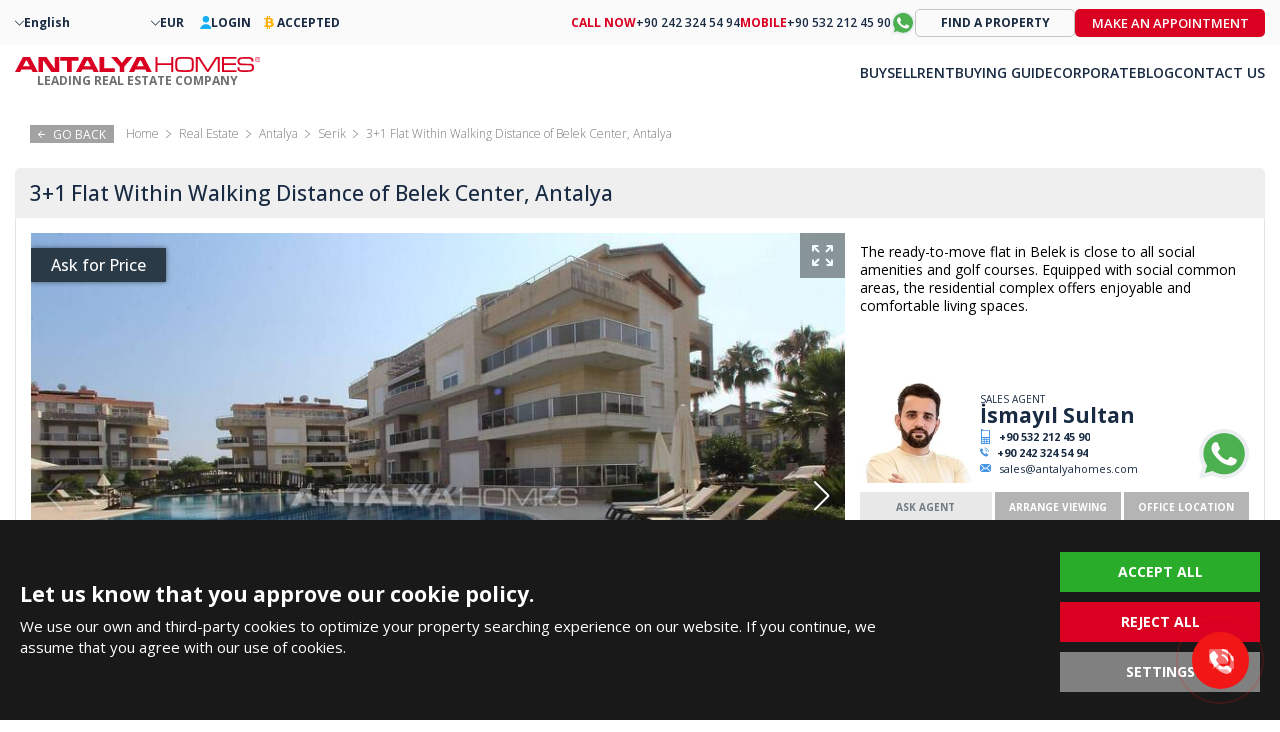

--- FILE ---
content_type: text/html; charset=UTF-8
request_url: https://antalyahomes.com/ad/ayt-3792-3-1-furnished-flat-with-swimming-pool-in-belek-antalya
body_size: 18017
content:
<!doctype html><html lang="en"><head><meta charset="utf-8" /><meta http-equiv="X-UA-Compatible" content="IE=edge" /><meta name="viewport" content="width=device-width, initial-scale=1, shrink-to-fit=no" /><meta name="format-detection" content="telephone=no" /><title>3+1 Furnished Flat with Swimming Pool in Belek Antalya</title><meta name="description" content="Antalya Homes ® offers a 3+1 flat in Belek, the center of tourism. The furnished flat is located in a secure complex with a pool, sauna, and gym."><meta property="og:type" content="article"><meta property="og:title" content="3+1 Furnished Flat with Swimming Pool in Belek Antalya"><meta property="og:description" content="Antalya Homes ® offers a 3+1 flat in Belek, the center of tourism. The furnished flat is located in a secure complex with a pool, sauna, and gym."><meta property="og:url" content="https://antalyahomes.com/ad/ayt-3792-3-1-furnished-flat-with-swimming-pool-in-belek-antalya"><meta property="og:image" content="https://tekce.net/files/emlaklar/dis/ayt-3792-3-1-furnished-flat-with-swimming-pool-in-belek-antalya-ah.jpeg"><link fetchpriority="high" rel="preload" as="image" href="https://tekce.net/files/emlaklar/dis/850x550/ayt-3792-3-1-furnished-flat-with-swimming-pool-in-belek-antalya-ah.jpeg" /><link rel="canonical" href="https://antalyahomes.com/ad/ayt-3792-3-1-furnished-flat-with-swimming-pool-in-belek-antalya" /><link rel="preconnect" href="//fonts.googleapis.com" crossorigin><link rel="preconnect" href="https://fonts.gstatic.com" crossorigin><link rel="preconnect" href="https://static.antalyahomes.com/" crossorigin><link rel="preconnect" href="https://tekce.net/" crossorigin><link rel="preconnect" href="https://tekce.org/" crossorigin><link href="https://fonts.googleapis.com/css2?family=Open+Sans:ital,wght@0,300;0,400;0,500;0,600;0,700;0,800;1,300;1,400;1,500;1,600;1,700;1,800&display=swap" rel="stylesheet" media="all"><link rel="stylesheet" href="/css/cookies.min.css?v=1768481631"><link rel="alternate" href="https://antalyahomes.com/ad/ayt-3792-3-1-furnished-flat-with-swimming-pool-in-belek-antalya" hreflang="x-default"><link rel="alternate" href="https://antalyahomes.com/tr/ilan/ayt-3792-antalya-belek-te-havuzlu-site-icinde-3-1-esyali-daire" hreflang="tr"><link rel="alternate" href="https://antalyahomes.com/ru/obyekt/ayt-3792-meblirovannaya-kvartira-3-1-s-bassejnom-v-beleke-antaliya" hreflang="ru"><link rel="alternate" href="https://antalyahomes.com/fr/annonce/ayt-3792-appartement-meuble-3-1-avec-piscine-a-belek-antalya" hreflang="fr"><link rel="alternate" href="https://antalyahomes.com/de/expose/ayt-3792-3-1-moblierte-wohnung-mit-schwimmbad-in-belek-antalya" hreflang="de"><link rel="alternate" href="https://antalyahomes.com/nl/annonce/ayt-3792-3-1-gemeubileerd-appartement-met-zwembad-in-belek-antalya" hreflang="nl"><link rel="alternate" href="https://antalyahomes.com/se/annons/ayt-3792-3-1-moblerad-lagenhet-med-pool-i-belek-antalya" hreflang="se"><link rel="alternate" href="https://antalyahomes.com/fa/ad/ayt-3792-3-1-furnished-flat-with-swimming-pool-in-belek-antalya" hreflang="fa"><link rel="alternate" href="https://antalyahomes.com/ar/ad/ayt-3792-3-1-furnished-flat-with-swimming-pool-in-belek-antalya" hreflang="ar"><link rel="stylesheet" href="https://static.antalyahomes.com/cache/properties.css?v=1768481631" /><link rel="preload" as="script" href="https://static.antalyahomes.com/cache/properties.js?v=1768481631" /><link rel="preload" as="script" href="https://static.antalyahomes.com/js/multirange.min.js" /><link rel="shortcut icon" type="image/x-icon" href="https://static.antalyahomes.com/images/favicon/favicon.ico" /><link rel="icon" type="image/x-icon" href="https://static.antalyahomes.com/images/favicon/favicon.ico" /><link rel="icon" type="image/png" sizes="32x32" href="https://static.antalyahomes.com/images/favicon/favicon-32x32.png"><link rel="icon" type="image/png" sizes="16x16" href="https://static.antalyahomes.com/images/favicon/favicon-16x16.png"><link rel="apple-touch-icon" sizes="167x167" href="https://static.antalyahomes.com/images/favicon/favicon-167x167.png" /><link rel="apple-touch-icon" sizes="180x180" href="https://static.antalyahomes.com/images/favicon/favicon-180x180.png" /><link rel="icon" type="image/png" sizes="48x48" href="https://static.antalyahomes.com/images/favicon/favicon-48x48.png"><link rel="icon" type="image/png" sizes="192x192" href="https://static.antalyahomes.com/images/favicon/favicon-192x192.png"><script> (function(w, d, s, l, i) { w[l] = w[l] || []; w[l].push({ 'gtm.start': new Date().getTime(), event: 'gtm.js' }); var f = d.getElementsByTagName(s)[0], j = d.createElement(s), dl = l !='dataLayer' ? '&l=' + l : ''; j.async = true; j.src ='https://serverside.antalyahomes.com/gtm.js?id=' + i + dl; f.parentNode.insertBefore(j, f); })(window, document, 'script', 'dataLayer', 'GTM-PW5DC4T'); </script><style> #gtx-trans{display: none !important;} </style></head><body class="bodyen t-properties header-padding" data-sablon="properties" data-url="/ad/ayt-3792-3-1-furnished-flat-with-swimming-pool-in-belek-antalya" data-page="ad" data-subpage="ayt-3792-3-1-furnished-flat-with-swimming-pool-in-belek-antalya" data-subpage1="" data-activepage="Ayt-3792" data-sessionkey=""><noscript><iframe src="https://serverside.antalyahomes.com/ns.html?id=GTM-PW5DC4T" height="0" width="0" style="display:none;visibility:hidden"></iframe></noscript><main class="general-main"><aside class="site-yolu"><nav class="pagemap-container container"><span class="pagemap-icon mobile-content"></span><ul class="pagemap row"><li><a href="/">HOME</a><span></span></li><li><a href="/real-estate/turkey">REAL ESTATE</a><span></span></li><li><a href="/real-estate/antalya">ANTALYA</a><span></span></li><li><a href="/real-estate/antalya/serik">SERIK</a><span></span></li><li>3+1 FLAT WITHIN WALKING DISTANCE OF BELEK CENTER, ANTALYA</li><span class="pagemap-menu menu-toggle property" data-lang="" data-aktifsayfa="" data-dil="en" data-pageselect="ViuI09ab1mSq4qkonfONT76iimEdsSwfc35O43GEN5fvPIx5Lb4YAV1yDcPjsQJBiiJGsuN9LhCdoVv09szRmlX03Lf+9Ef2hkADZ7IPJrg="><svg><use xlink:href="/images/svg/svg.svg#line-menu"></use></svg></span></ul></nav></aside><aside class="breadcrump"><div class="gobackbtn"><svg><use xlink:href="/images/svg/svg.svg#goback"></use></svg> GO BACK </div><ul><li><a href="/"><span>Home</span></a></li><li><a href="/real-estate/turkey">Real Estate</a><span></span></li><li><a href="/real-estate/antalya">Antalya</a><span></span></li><li><a href="/real-estate/antalya/serik">Serik</a><span></span></li><li>3+1 Flat Within Walking Distance of Belek Center, Antalya</li></ul></aside><article class="navigation-area"><div class="hide-mobile"><aside class="breadcrump"><div class="gobackbtn"><svg><use xlink:href="/images/svg/svg.svg#goback"></use></svg> GO BACK </div><ul><li><a href="/"><span>Home</span></a></li><li><a href="/real-estate/turkey">Real Estate</a><span></span></li><li><a href="/real-estate/antalya">Antalya</a><span></span></li><li><a href="/real-estate/antalya/serik">Serik</a><span></span></li><li>3+1 Flat Within Walking Distance of Belek Center, Antalya</li></ul></aside></div><section class="detail-navigator"><div class="backbtn hide-desktop"><a href="/ad"><svg class="svg-back"><use xlink:href="/images/svg/svg.svg#back2"></use></svg><em class="b1">BACK TO SEARCH RESULTS</em><em class="b2">GO BACK</em></a></div><div class="others-top-right"></div><h1 class="ilan-baslik">3+1 Flat Within Walking Distance of Belek Center, Antalya</h1></section></article><article class="detail-area"><input type="hidden" id="emlakad" value="3+1 Flat Within Walking Distance of Belek Center, Antalya" /><input type="hidden" id="emlakkod" value="AYT-3792" /><input type="hidden" id="emlaktip" value="Apartments" /><input type="hidden" id="fromtext" value="FROM" /><div class="detail-contents"><div class="left-block"><section class="gallery-top"><div class="favourite-btn pasifet"><svg class="svg-favorite"><use xlink:href="/images/svg/svg.svg#favorite"></use></svg></div><div class="swiper-container gallery-top-slider"><div class="swiper-button-prev"></div><div class="swiper-button-next"></div><div class="askprice"> Ask for Price </div><div class="swiper-wrapper"><div class="swiper-slide"><picture><source srcset="https://tekce.net/files/emlaklar/dis/850x550/ayt-3792-3-1-furnished-flat-with-swimming-pool-in-belek-antalya-ah.jpeg" media="(min-width: 768px)" /><source srcset="https://tekce.net/files/emlaklar/dis/650x450/ayt-3792-3-1-furnished-flat-with-swimming-pool-in-belek-antalya-ah.jpeg" media="(min-width: 420px) and (max-width: 767px)" /><source srcset="https://tekce.net/files/emlaklar/dis/350x275/ayt-3792-3-1-furnished-flat-with-swimming-pool-in-belek-antalya-ah.jpeg" media="(max-width: 420px)" /><img width="350" height="275" src="https://tekce.net/files/emlaklar/dis/850x550/ayt-3792-3-1-furnished-flat-with-swimming-pool-in-belek-antalya-ah.jpeg" alt="3+1 Flat Within Walking Distance of Belek Center, Antalya" class="img-responsive " /></picture><div class="gallery-large" href="https://tekce.net/files/emlaklar/dis/ayt-3792-3-1-furnished-flat-with-swimming-pool-in-belek-antalya-ah.jpeg" data-fancybox="gorseller"><svg><use xlink:href="/images/svg/svg.svg#large"></use></svg></div></div><div class="swiper-slide"><picture><source data-srcset="https://tekce.net/files/emlaklar/dis/850x550/ayt-3792-3-1-furnished-flat-with-swimming-pool-in-belek-antalya-ah-1.jpeg" media="(min-width: 768px)" /><source data-srcset="https://tekce.net/files/emlaklar/dis/650x450/ayt-3792-3-1-furnished-flat-with-swimming-pool-in-belek-antalya-ah-1.jpeg" media="(min-width: 420px) and (max-width: 767px)" /><source data-srcset="https://tekce.net/files/emlaklar/dis/350x275/ayt-3792-3-1-furnished-flat-with-swimming-pool-in-belek-antalya-ah-1.jpeg" media="(max-width: 420px)" /><img width="350" height="275" src="/images/bos.jpg" data-src="https://tekce.net/files/emlaklar/dis/850x550/ayt-3792-3-1-furnished-flat-with-swimming-pool-in-belek-antalya-ah-1.jpeg" alt="3+1 Flat Within Walking Distance of Belek Center, Antalya 1" class="img-responsive lazyload" /></picture><div class="gallery-large" href="https://tekce.net/files/emlaklar/dis/ayt-3792-3-1-furnished-flat-with-swimming-pool-in-belek-antalya-ah-1.jpeg" data-fancybox="gorseller"><svg><use xlink:href="/images/svg/svg.svg#large"></use></svg></div></div><div class="swiper-slide"><picture><source data-srcset="https://tekce.net/files/emlaklar/dis/850x550/ayt-3792-3-1-furnished-flat-with-swimming-pool-in-belek-antalya-ah-2.jpeg" media="(min-width: 768px)" /><source data-srcset="https://tekce.net/files/emlaklar/dis/650x450/ayt-3792-3-1-furnished-flat-with-swimming-pool-in-belek-antalya-ah-2.jpeg" media="(min-width: 420px) and (max-width: 767px)" /><source data-srcset="https://tekce.net/files/emlaklar/dis/350x275/ayt-3792-3-1-furnished-flat-with-swimming-pool-in-belek-antalya-ah-2.jpeg" media="(max-width: 420px)" /><img width="350" height="275" src="/images/bos.jpg" data-src="https://tekce.net/files/emlaklar/dis/850x550/ayt-3792-3-1-furnished-flat-with-swimming-pool-in-belek-antalya-ah-2.jpeg" alt="3+1 Flat Within Walking Distance of Belek Center, Antalya 2" class="img-responsive lazyload" /></picture><div class="gallery-large" href="https://tekce.net/files/emlaklar/dis/ayt-3792-3-1-furnished-flat-with-swimming-pool-in-belek-antalya-ah-2.jpeg" data-fancybox="gorseller"><svg><use xlink:href="/images/svg/svg.svg#large"></use></svg></div></div><div class="swiper-slide"><picture><source data-srcset="https://tekce.net/files/emlaklar/dis/850x550/ayt-3792-3-1-furnished-flat-with-swimming-pool-in-belek-antalya-ah-3.jpeg" media="(min-width: 768px)" /><source data-srcset="https://tekce.net/files/emlaklar/dis/650x450/ayt-3792-3-1-furnished-flat-with-swimming-pool-in-belek-antalya-ah-3.jpeg" media="(min-width: 420px) and (max-width: 767px)" /><source data-srcset="https://tekce.net/files/emlaklar/dis/350x275/ayt-3792-3-1-furnished-flat-with-swimming-pool-in-belek-antalya-ah-3.jpeg" media="(max-width: 420px)" /><img width="350" height="275" src="/images/bos.jpg" data-src="https://tekce.net/files/emlaklar/dis/850x550/ayt-3792-3-1-furnished-flat-with-swimming-pool-in-belek-antalya-ah-3.jpeg" alt="3+1 Flat Within Walking Distance of Belek Center, Antalya 3" class="img-responsive lazyload" /></picture><div class="gallery-large" href="https://tekce.net/files/emlaklar/dis/ayt-3792-3-1-furnished-flat-with-swimming-pool-in-belek-antalya-ah-3.jpeg" data-fancybox="gorseller"><svg><use xlink:href="/images/svg/svg.svg#large"></use></svg></div></div><div class="swiper-slide"><picture><source data-srcset="https://tekce.net/files/emlaklar/dis/850x550/ayt-3792-3-1-furnished-flat-with-swimming-pool-in-belek-antalya-ah-4.jpeg" media="(min-width: 768px)" /><source data-srcset="https://tekce.net/files/emlaklar/dis/650x450/ayt-3792-3-1-furnished-flat-with-swimming-pool-in-belek-antalya-ah-4.jpeg" media="(min-width: 420px) and (max-width: 767px)" /><source data-srcset="https://tekce.net/files/emlaklar/dis/350x275/ayt-3792-3-1-furnished-flat-with-swimming-pool-in-belek-antalya-ah-4.jpeg" media="(max-width: 420px)" /><img width="350" height="275" src="/images/bos.jpg" data-src="https://tekce.net/files/emlaklar/dis/850x550/ayt-3792-3-1-furnished-flat-with-swimming-pool-in-belek-antalya-ah-4.jpeg" alt="3+1 Flat Within Walking Distance of Belek Center, Antalya 4" class="img-responsive lazyload" /></picture><div class="gallery-large" href="https://tekce.net/files/emlaklar/dis/ayt-3792-3-1-furnished-flat-with-swimming-pool-in-belek-antalya-ah-4.jpeg" data-fancybox="gorseller"><svg><use xlink:href="/images/svg/svg.svg#large"></use></svg></div></div><div class="swiper-slide"><picture><source data-srcset="https://tekce.net/files/emlaklar/dis/850x550/ayt-3792-3-1-furnished-flat-with-swimming-pool-in-belek-antalya-ah-5.jpeg" media="(min-width: 768px)" /><source data-srcset="https://tekce.net/files/emlaklar/dis/650x450/ayt-3792-3-1-furnished-flat-with-swimming-pool-in-belek-antalya-ah-5.jpeg" media="(min-width: 420px) and (max-width: 767px)" /><source data-srcset="https://tekce.net/files/emlaklar/dis/350x275/ayt-3792-3-1-furnished-flat-with-swimming-pool-in-belek-antalya-ah-5.jpeg" media="(max-width: 420px)" /><img width="350" height="275" src="/images/bos.jpg" data-src="https://tekce.net/files/emlaklar/dis/850x550/ayt-3792-3-1-furnished-flat-with-swimming-pool-in-belek-antalya-ah-5.jpeg" alt="3+1 Flat Within Walking Distance of Belek Center, Antalya 5" class="img-responsive lazyload" /></picture><div class="gallery-large" href="https://tekce.net/files/emlaklar/dis/ayt-3792-3-1-furnished-flat-with-swimming-pool-in-belek-antalya-ah-5.jpeg" data-fancybox="gorseller"><svg><use xlink:href="/images/svg/svg.svg#large"></use></svg></div></div><div class="swiper-slide"><picture><source data-srcset="https://tekce.net/files/emlaklar/dis/850x550/ayt-3792-3-1-furnished-flat-with-swimming-pool-in-belek-antalya-ah-6.jpeg" media="(min-width: 768px)" /><source data-srcset="https://tekce.net/files/emlaklar/dis/650x450/ayt-3792-3-1-furnished-flat-with-swimming-pool-in-belek-antalya-ah-6.jpeg" media="(min-width: 420px) and (max-width: 767px)" /><source data-srcset="https://tekce.net/files/emlaklar/dis/350x275/ayt-3792-3-1-furnished-flat-with-swimming-pool-in-belek-antalya-ah-6.jpeg" media="(max-width: 420px)" /><img width="350" height="275" src="/images/bos.jpg" data-src="https://tekce.net/files/emlaklar/dis/850x550/ayt-3792-3-1-furnished-flat-with-swimming-pool-in-belek-antalya-ah-6.jpeg" alt="3+1 Flat Within Walking Distance of Belek Center, Antalya 6" class="img-responsive lazyload" /></picture><div class="gallery-large" href="https://tekce.net/files/emlaklar/dis/ayt-3792-3-1-furnished-flat-with-swimming-pool-in-belek-antalya-ah-6.jpeg" data-fancybox="gorseller"><svg><use xlink:href="/images/svg/svg.svg#large"></use></svg></div></div><div class="swiper-slide"><picture><source data-srcset="https://tekce.net/files/emlaklar/dis/850x550/ayt-3792-3-1-furnished-flat-with-swimming-pool-in-belek-antalya-ah-7.jpeg" media="(min-width: 768px)" /><source data-srcset="https://tekce.net/files/emlaklar/dis/650x450/ayt-3792-3-1-furnished-flat-with-swimming-pool-in-belek-antalya-ah-7.jpeg" media="(min-width: 420px) and (max-width: 767px)" /><source data-srcset="https://tekce.net/files/emlaklar/dis/350x275/ayt-3792-3-1-furnished-flat-with-swimming-pool-in-belek-antalya-ah-7.jpeg" media="(max-width: 420px)" /><img width="350" height="275" src="/images/bos.jpg" data-src="https://tekce.net/files/emlaklar/dis/850x550/ayt-3792-3-1-furnished-flat-with-swimming-pool-in-belek-antalya-ah-7.jpeg" alt="3+1 Flat Within Walking Distance of Belek Center, Antalya 7" class="img-responsive lazyload" /></picture><div class="gallery-large" href="https://tekce.net/files/emlaklar/dis/ayt-3792-3-1-furnished-flat-with-swimming-pool-in-belek-antalya-ah-7.jpeg" data-fancybox="gorseller"><svg><use xlink:href="/images/svg/svg.svg#large"></use></svg></div></div><div class="swiper-slide"><picture><source data-srcset="https://tekce.net/files/emlaklar/dis/850x550/ayt-3792-3-1-furnished-flat-with-swimming-pool-in-belek-antalya-ah-8.jpeg" media="(min-width: 768px)" /><source data-srcset="https://tekce.net/files/emlaklar/dis/650x450/ayt-3792-3-1-furnished-flat-with-swimming-pool-in-belek-antalya-ah-8.jpeg" media="(min-width: 420px) and (max-width: 767px)" /><source data-srcset="https://tekce.net/files/emlaklar/dis/350x275/ayt-3792-3-1-furnished-flat-with-swimming-pool-in-belek-antalya-ah-8.jpeg" media="(max-width: 420px)" /><img width="350" height="275" src="/images/bos.jpg" data-src="https://tekce.net/files/emlaklar/dis/850x550/ayt-3792-3-1-furnished-flat-with-swimming-pool-in-belek-antalya-ah-8.jpeg" alt="3+1 Flat Within Walking Distance of Belek Center, Antalya 8" class="img-responsive lazyload" /></picture><div class="gallery-large" href="https://tekce.net/files/emlaklar/dis/ayt-3792-3-1-furnished-flat-with-swimming-pool-in-belek-antalya-ah-8.jpeg" data-fancybox="gorseller"><svg><use xlink:href="/images/svg/svg.svg#large"></use></svg></div></div><div class="swiper-slide"><picture><source data-srcset="https://tekce.net/files/emlaklar/dis/850x550/ayt-3792-3-1-furnished-flat-with-swimming-pool-in-belek-antalya-ah-9.jpeg" media="(min-width: 768px)" /><source data-srcset="https://tekce.net/files/emlaklar/dis/650x450/ayt-3792-3-1-furnished-flat-with-swimming-pool-in-belek-antalya-ah-9.jpeg" media="(min-width: 420px) and (max-width: 767px)" /><source data-srcset="https://tekce.net/files/emlaklar/dis/350x275/ayt-3792-3-1-furnished-flat-with-swimming-pool-in-belek-antalya-ah-9.jpeg" media="(max-width: 420px)" /><img width="350" height="275" src="/images/bos.jpg" data-src="https://tekce.net/files/emlaklar/dis/850x550/ayt-3792-3-1-furnished-flat-with-swimming-pool-in-belek-antalya-ah-9.jpeg" alt="3+1 Flat Within Walking Distance of Belek Center, Antalya 9" class="img-responsive lazyload" /></picture><div class="gallery-large" href="https://tekce.net/files/emlaklar/dis/ayt-3792-3-1-furnished-flat-with-swimming-pool-in-belek-antalya-ah-9.jpeg" data-fancybox="gorseller"><svg><use xlink:href="/images/svg/svg.svg#large"></use></svg></div></div><div class="swiper-slide"><picture><source data-srcset="https://tekce.net/files/emlaklar/dis/850x550/ayt-3792-3-1-furnished-flat-with-swimming-pool-in-belek-antalya-ah-10.jpeg" media="(min-width: 768px)" /><source data-srcset="https://tekce.net/files/emlaklar/dis/650x450/ayt-3792-3-1-furnished-flat-with-swimming-pool-in-belek-antalya-ah-10.jpeg" media="(min-width: 420px) and (max-width: 767px)" /><source data-srcset="https://tekce.net/files/emlaklar/dis/350x275/ayt-3792-3-1-furnished-flat-with-swimming-pool-in-belek-antalya-ah-10.jpeg" media="(max-width: 420px)" /><img width="350" height="275" src="/images/bos.jpg" data-src="https://tekce.net/files/emlaklar/dis/850x550/ayt-3792-3-1-furnished-flat-with-swimming-pool-in-belek-antalya-ah-10.jpeg" alt="3+1 Flat Within Walking Distance of Belek Center, Antalya 10" class="img-responsive lazyload" /></picture><div class="gallery-large" href="https://tekce.net/files/emlaklar/dis/ayt-3792-3-1-furnished-flat-with-swimming-pool-in-belek-antalya-ah-10.jpeg" data-fancybox="gorseller"><svg><use xlink:href="/images/svg/svg.svg#large"></use></svg></div></div><div class="swiper-slide"><picture><source data-srcset="https://tekce.net/files/emlaklar/dis/850x550/ayt-3792-3-1-furnished-flat-with-swimming-pool-in-belek-antalya-ah-11.jpeg" media="(min-width: 768px)" /><source data-srcset="https://tekce.net/files/emlaklar/dis/650x450/ayt-3792-3-1-furnished-flat-with-swimming-pool-in-belek-antalya-ah-11.jpeg" media="(min-width: 420px) and (max-width: 767px)" /><source data-srcset="https://tekce.net/files/emlaklar/dis/350x275/ayt-3792-3-1-furnished-flat-with-swimming-pool-in-belek-antalya-ah-11.jpeg" media="(max-width: 420px)" /><img width="350" height="275" src="/images/bos.jpg" data-src="https://tekce.net/files/emlaklar/dis/850x550/ayt-3792-3-1-furnished-flat-with-swimming-pool-in-belek-antalya-ah-11.jpeg" alt="3+1 Flat Within Walking Distance of Belek Center, Antalya 11" class="img-responsive lazyload" /></picture><div class="gallery-large" href="https://tekce.net/files/emlaklar/dis/ayt-3792-3-1-furnished-flat-with-swimming-pool-in-belek-antalya-ah-11.jpeg" data-fancybox="gorseller"><svg><use xlink:href="/images/svg/svg.svg#large"></use></svg></div></div><div class="swiper-slide"><picture><source data-srcset="https://tekce.net/files/emlaklar/dis/850x550/ayt-3792-3-1-furnished-flat-with-swimming-pool-in-belek-antalya-ah-12.jpeg" media="(min-width: 768px)" /><source data-srcset="https://tekce.net/files/emlaklar/dis/650x450/ayt-3792-3-1-furnished-flat-with-swimming-pool-in-belek-antalya-ah-12.jpeg" media="(min-width: 420px) and (max-width: 767px)" /><source data-srcset="https://tekce.net/files/emlaklar/dis/350x275/ayt-3792-3-1-furnished-flat-with-swimming-pool-in-belek-antalya-ah-12.jpeg" media="(max-width: 420px)" /><img width="350" height="275" src="/images/bos.jpg" data-src="https://tekce.net/files/emlaklar/dis/850x550/ayt-3792-3-1-furnished-flat-with-swimming-pool-in-belek-antalya-ah-12.jpeg" alt="3+1 Flat Within Walking Distance of Belek Center, Antalya 12" class="img-responsive lazyload" /></picture><div class="gallery-large" href="https://tekce.net/files/emlaklar/dis/ayt-3792-3-1-furnished-flat-with-swimming-pool-in-belek-antalya-ah-12.jpeg" data-fancybox="gorseller"><svg><use xlink:href="/images/svg/svg.svg#large"></use></svg></div></div><div class="swiper-slide"><picture><source data-srcset="https://tekce.net/files/emlaklar/dis/850x550/ayt-3792-3-1-furnished-flat-with-swimming-pool-in-belek-antalya-ah-13.jpeg" media="(min-width: 768px)" /><source data-srcset="https://tekce.net/files/emlaklar/dis/650x450/ayt-3792-3-1-furnished-flat-with-swimming-pool-in-belek-antalya-ah-13.jpeg" media="(min-width: 420px) and (max-width: 767px)" /><source data-srcset="https://tekce.net/files/emlaklar/dis/350x275/ayt-3792-3-1-furnished-flat-with-swimming-pool-in-belek-antalya-ah-13.jpeg" media="(max-width: 420px)" /><img width="350" height="275" src="/images/bos.jpg" data-src="https://tekce.net/files/emlaklar/dis/850x550/ayt-3792-3-1-furnished-flat-with-swimming-pool-in-belek-antalya-ah-13.jpeg" alt="3+1 Flat Within Walking Distance of Belek Center, Antalya 13" class="img-responsive lazyload" /></picture><div class="gallery-large" href="https://tekce.net/files/emlaklar/dis/ayt-3792-3-1-furnished-flat-with-swimming-pool-in-belek-antalya-ah-13.jpeg" data-fancybox="gorseller"><svg><use xlink:href="/images/svg/svg.svg#large"></use></svg></div></div><div class="swiper-slide"><picture><source data-srcset="https://tekce.net/files/emlaklar/dis/850x550/ayt-3792-3-1-furnished-flat-with-swimming-pool-in-belek-antalya-ah-14.jpeg" media="(min-width: 768px)" /><source data-srcset="https://tekce.net/files/emlaklar/dis/650x450/ayt-3792-3-1-furnished-flat-with-swimming-pool-in-belek-antalya-ah-14.jpeg" media="(min-width: 420px) and (max-width: 767px)" /><source data-srcset="https://tekce.net/files/emlaklar/dis/350x275/ayt-3792-3-1-furnished-flat-with-swimming-pool-in-belek-antalya-ah-14.jpeg" media="(max-width: 420px)" /><img width="350" height="275" src="/images/bos.jpg" data-src="https://tekce.net/files/emlaklar/dis/850x550/ayt-3792-3-1-furnished-flat-with-swimming-pool-in-belek-antalya-ah-14.jpeg" alt="3+1 Flat Within Walking Distance of Belek Center, Antalya 14" class="img-responsive lazyload" /></picture><div class="gallery-large" href="https://tekce.net/files/emlaklar/dis/ayt-3792-3-1-furnished-flat-with-swimming-pool-in-belek-antalya-ah-14.jpeg" data-fancybox="gorseller"><svg><use xlink:href="/images/svg/svg.svg#large"></use></svg></div></div><div class="swiper-slide"><picture><source data-srcset="https://tekce.net/files/emlaklar/dis/850x550/ayt-3792-3-1-furnished-flat-with-swimming-pool-in-belek-antalya-ah-15.jpeg" media="(min-width: 768px)" /><source data-srcset="https://tekce.net/files/emlaklar/dis/650x450/ayt-3792-3-1-furnished-flat-with-swimming-pool-in-belek-antalya-ah-15.jpeg" media="(min-width: 420px) and (max-width: 767px)" /><source data-srcset="https://tekce.net/files/emlaklar/dis/350x275/ayt-3792-3-1-furnished-flat-with-swimming-pool-in-belek-antalya-ah-15.jpeg" media="(max-width: 420px)" /><img width="350" height="275" src="/images/bos.jpg" data-src="https://tekce.net/files/emlaklar/dis/850x550/ayt-3792-3-1-furnished-flat-with-swimming-pool-in-belek-antalya-ah-15.jpeg" alt="3+1 Flat Within Walking Distance of Belek Center, Antalya 15" class="img-responsive lazyload" /></picture><div class="gallery-large" href="https://tekce.net/files/emlaklar/dis/ayt-3792-3-1-furnished-flat-with-swimming-pool-in-belek-antalya-ah-15.jpeg" data-fancybox="gorseller"><svg><use xlink:href="/images/svg/svg.svg#large"></use></svg></div></div><div class="swiper-slide"><picture><source data-srcset="https://tekce.net/files/emlaklar/dis/850x550/ayt-3792-3-1-furnished-flat-with-swimming-pool-in-belek-antalya-ah-16.jpeg" media="(min-width: 768px)" /><source data-srcset="https://tekce.net/files/emlaklar/dis/650x450/ayt-3792-3-1-furnished-flat-with-swimming-pool-in-belek-antalya-ah-16.jpeg" media="(min-width: 420px) and (max-width: 767px)" /><source data-srcset="https://tekce.net/files/emlaklar/dis/350x275/ayt-3792-3-1-furnished-flat-with-swimming-pool-in-belek-antalya-ah-16.jpeg" media="(max-width: 420px)" /><img width="350" height="275" src="/images/bos.jpg" data-src="https://tekce.net/files/emlaklar/dis/850x550/ayt-3792-3-1-furnished-flat-with-swimming-pool-in-belek-antalya-ah-16.jpeg" alt="3+1 Flat Within Walking Distance of Belek Center, Antalya 16" class="img-responsive lazyload" /></picture><div class="gallery-large" href="https://tekce.net/files/emlaklar/dis/ayt-3792-3-1-furnished-flat-with-swimming-pool-in-belek-antalya-ah-16.jpeg" data-fancybox="gorseller"><svg><use xlink:href="/images/svg/svg.svg#large"></use></svg></div></div><div class="swiper-slide"><picture><source data-srcset="https://tekce.net/files/emlaklar/dis/850x550/ayt-3792-3-1-furnished-flat-with-swimming-pool-in-belek-antalya-ah-17.jpeg" media="(min-width: 768px)" /><source data-srcset="https://tekce.net/files/emlaklar/dis/650x450/ayt-3792-3-1-furnished-flat-with-swimming-pool-in-belek-antalya-ah-17.jpeg" media="(min-width: 420px) and (max-width: 767px)" /><source data-srcset="https://tekce.net/files/emlaklar/dis/350x275/ayt-3792-3-1-furnished-flat-with-swimming-pool-in-belek-antalya-ah-17.jpeg" media="(max-width: 420px)" /><img width="350" height="275" src="/images/bos.jpg" data-src="https://tekce.net/files/emlaklar/dis/850x550/ayt-3792-3-1-furnished-flat-with-swimming-pool-in-belek-antalya-ah-17.jpeg" alt="3+1 Flat Within Walking Distance of Belek Center, Antalya 17" class="img-responsive lazyload" /></picture><div class="gallery-large" href="https://tekce.net/files/emlaklar/dis/ayt-3792-3-1-furnished-flat-with-swimming-pool-in-belek-antalya-ah-17.jpeg" data-fancybox="gorseller"><svg><use xlink:href="/images/svg/svg.svg#large"></use></svg></div></div><div class="swiper-slide"><picture><source data-srcset="https://tekce.net/files/emlaklar/dis/850x550/ayt-3792-3-1-furnished-flat-with-swimming-pool-in-belek-antalya-ah-18.jpeg" media="(min-width: 768px)" /><source data-srcset="https://tekce.net/files/emlaklar/dis/650x450/ayt-3792-3-1-furnished-flat-with-swimming-pool-in-belek-antalya-ah-18.jpeg" media="(min-width: 420px) and (max-width: 767px)" /><source data-srcset="https://tekce.net/files/emlaklar/dis/350x275/ayt-3792-3-1-furnished-flat-with-swimming-pool-in-belek-antalya-ah-18.jpeg" media="(max-width: 420px)" /><img width="350" height="275" src="/images/bos.jpg" data-src="https://tekce.net/files/emlaklar/dis/850x550/ayt-3792-3-1-furnished-flat-with-swimming-pool-in-belek-antalya-ah-18.jpeg" alt="3+1 Flat Within Walking Distance of Belek Center, Antalya 18" class="img-responsive lazyload" /></picture><div class="gallery-large" href="https://tekce.net/files/emlaklar/dis/ayt-3792-3-1-furnished-flat-with-swimming-pool-in-belek-antalya-ah-18.jpeg" data-fancybox="gorseller"><svg><use xlink:href="/images/svg/svg.svg#large"></use></svg></div></div><div class="swiper-slide"><picture><source data-srcset="https://tekce.net/files/emlaklar/dis/850x550/ayt-3792-3-1-furnished-flat-with-swimming-pool-in-belek-antalya-ah-19.jpeg" media="(min-width: 768px)" /><source data-srcset="https://tekce.net/files/emlaklar/dis/650x450/ayt-3792-3-1-furnished-flat-with-swimming-pool-in-belek-antalya-ah-19.jpeg" media="(min-width: 420px) and (max-width: 767px)" /><source data-srcset="https://tekce.net/files/emlaklar/dis/350x275/ayt-3792-3-1-furnished-flat-with-swimming-pool-in-belek-antalya-ah-19.jpeg" media="(max-width: 420px)" /><img width="350" height="275" src="/images/bos.jpg" data-src="https://tekce.net/files/emlaklar/dis/850x550/ayt-3792-3-1-furnished-flat-with-swimming-pool-in-belek-antalya-ah-19.jpeg" alt="3+1 Flat Within Walking Distance of Belek Center, Antalya 19" class="img-responsive lazyload" /></picture><div class="gallery-large" href="https://tekce.net/files/emlaklar/dis/ayt-3792-3-1-furnished-flat-with-swimming-pool-in-belek-antalya-ah-19.jpeg" data-fancybox="gorseller"><svg><use xlink:href="/images/svg/svg.svg#large"></use></svg></div></div><div class="swiper-slide"><picture><source data-srcset="https://tekce.net/files/emlaklar/dis/850x550/ayt-3792-3-1-furnished-flat-with-swimming-pool-in-belek-antalya-ah-20.jpeg" media="(min-width: 768px)" /><source data-srcset="https://tekce.net/files/emlaklar/dis/650x450/ayt-3792-3-1-furnished-flat-with-swimming-pool-in-belek-antalya-ah-20.jpeg" media="(min-width: 420px) and (max-width: 767px)" /><source data-srcset="https://tekce.net/files/emlaklar/dis/350x275/ayt-3792-3-1-furnished-flat-with-swimming-pool-in-belek-antalya-ah-20.jpeg" media="(max-width: 420px)" /><img width="350" height="275" src="/images/bos.jpg" data-src="https://tekce.net/files/emlaklar/dis/850x550/ayt-3792-3-1-furnished-flat-with-swimming-pool-in-belek-antalya-ah-20.jpeg" alt="3+1 Flat Within Walking Distance of Belek Center, Antalya 20" class="img-responsive lazyload" /></picture><div class="gallery-large" href="https://tekce.net/files/emlaklar/dis/ayt-3792-3-1-furnished-flat-with-swimming-pool-in-belek-antalya-ah-20.jpeg" data-fancybox="gorseller"><svg><use xlink:href="/images/svg/svg.svg#large"></use></svg></div></div><div class="swiper-slide"><picture><source data-srcset="https://tekce.net/files/emlaklar/dis/850x550/ayt-3792-3-1-furnished-flat-with-swimming-pool-in-belek-antalya-ah-21.jpeg" media="(min-width: 768px)" /><source data-srcset="https://tekce.net/files/emlaklar/dis/650x450/ayt-3792-3-1-furnished-flat-with-swimming-pool-in-belek-antalya-ah-21.jpeg" media="(min-width: 420px) and (max-width: 767px)" /><source data-srcset="https://tekce.net/files/emlaklar/dis/350x275/ayt-3792-3-1-furnished-flat-with-swimming-pool-in-belek-antalya-ah-21.jpeg" media="(max-width: 420px)" /><img width="350" height="275" src="/images/bos.jpg" data-src="https://tekce.net/files/emlaklar/dis/850x550/ayt-3792-3-1-furnished-flat-with-swimming-pool-in-belek-antalya-ah-21.jpeg" alt="3+1 Flat Within Walking Distance of Belek Center, Antalya 21" class="img-responsive lazyload" /></picture><div class="gallery-large" href="https://tekce.net/files/emlaklar/dis/ayt-3792-3-1-furnished-flat-with-swimming-pool-in-belek-antalya-ah-21.jpeg" data-fancybox="gorseller"><svg><use xlink:href="/images/svg/svg.svg#large"></use></svg></div></div><div class="swiper-slide"><picture><source data-srcset="https://tekce.net/files/emlaklar/dis/850x550/ayt-3792-3-1-furnished-flat-with-swimming-pool-in-belek-antalya-ah-22.jpeg" media="(min-width: 768px)" /><source data-srcset="https://tekce.net/files/emlaklar/dis/650x450/ayt-3792-3-1-furnished-flat-with-swimming-pool-in-belek-antalya-ah-22.jpeg" media="(min-width: 420px) and (max-width: 767px)" /><source data-srcset="https://tekce.net/files/emlaklar/dis/350x275/ayt-3792-3-1-furnished-flat-with-swimming-pool-in-belek-antalya-ah-22.jpeg" media="(max-width: 420px)" /><img width="350" height="275" src="/images/bos.jpg" data-src="https://tekce.net/files/emlaklar/dis/850x550/ayt-3792-3-1-furnished-flat-with-swimming-pool-in-belek-antalya-ah-22.jpeg" alt="3+1 Flat Within Walking Distance of Belek Center, Antalya 22" class="img-responsive lazyload" /></picture><div class="gallery-large" href="https://tekce.net/files/emlaklar/dis/ayt-3792-3-1-furnished-flat-with-swimming-pool-in-belek-antalya-ah-22.jpeg" data-fancybox="gorseller"><svg><use xlink:href="/images/svg/svg.svg#large"></use></svg></div></div><div class="swiper-slide"><picture><source data-srcset="https://tekce.net/files/emlaklar/ic/850x550/ayt-3792-3-1-furnished-flat-with-swimming-pool-in-belek-antalya-ah.jpeg" media="(min-width: 768px)" /><source data-srcset="https://tekce.net/files/emlaklar/ic/650x450/ayt-3792-3-1-furnished-flat-with-swimming-pool-in-belek-antalya-ah.jpeg" media="(min-width: 420px) and (max-width: 767px)" /><source data-srcset="https://tekce.net/files/emlaklar/ic/350x275/ayt-3792-3-1-furnished-flat-with-swimming-pool-in-belek-antalya-ah.jpeg" media="(max-width: 420px)" /><img width="350" height="275" src="/images/bos.jpg" data-src="https://tekce.net/files/emlaklar/ic/850x550/ayt-3792-3-1-furnished-flat-with-swimming-pool-in-belek-antalya-ah.jpeg" alt="3+1 Flat Within Walking Distance of Belek Center, Antalya 23" class="img-responsive lazyload" /></picture><div class="gallery-large" href="https://tekce.net/files/emlaklar/ic/ayt-3792-3-1-furnished-flat-with-swimming-pool-in-belek-antalya-ah.jpeg" data-fancybox="gorseller"><svg><use xlink:href="/images/svg/svg.svg#large"></use></svg></div></div><div class="swiper-slide"><picture><source data-srcset="https://tekce.net/files/emlaklar/ic/850x550/ayt-3792-3-1-furnished-flat-with-swimming-pool-in-belek-antalya-ah-1.jpeg" media="(min-width: 768px)" /><source data-srcset="https://tekce.net/files/emlaklar/ic/650x450/ayt-3792-3-1-furnished-flat-with-swimming-pool-in-belek-antalya-ah-1.jpeg" media="(min-width: 420px) and (max-width: 767px)" /><source data-srcset="https://tekce.net/files/emlaklar/ic/350x275/ayt-3792-3-1-furnished-flat-with-swimming-pool-in-belek-antalya-ah-1.jpeg" media="(max-width: 420px)" /><img width="350" height="275" src="/images/bos.jpg" data-src="https://tekce.net/files/emlaklar/ic/850x550/ayt-3792-3-1-furnished-flat-with-swimming-pool-in-belek-antalya-ah-1.jpeg" alt="3+1 Flat Within Walking Distance of Belek Center, Antalya 24" class="img-responsive lazyload" /></picture><div class="gallery-large" href="https://tekce.net/files/emlaklar/ic/ayt-3792-3-1-furnished-flat-with-swimming-pool-in-belek-antalya-ah-1.jpeg" data-fancybox="gorseller"><svg><use xlink:href="/images/svg/svg.svg#large"></use></svg></div></div><div class="swiper-slide"><picture><source data-srcset="https://tekce.net/files/emlaklar/ic/850x550/ayt-3792-3-1-furnished-flat-with-swimming-pool-in-belek-antalya-ah-2.jpeg" media="(min-width: 768px)" /><source data-srcset="https://tekce.net/files/emlaklar/ic/650x450/ayt-3792-3-1-furnished-flat-with-swimming-pool-in-belek-antalya-ah-2.jpeg" media="(min-width: 420px) and (max-width: 767px)" /><source data-srcset="https://tekce.net/files/emlaklar/ic/350x275/ayt-3792-3-1-furnished-flat-with-swimming-pool-in-belek-antalya-ah-2.jpeg" media="(max-width: 420px)" /><img width="350" height="275" src="/images/bos.jpg" data-src="https://tekce.net/files/emlaklar/ic/850x550/ayt-3792-3-1-furnished-flat-with-swimming-pool-in-belek-antalya-ah-2.jpeg" alt="3+1 Flat Within Walking Distance of Belek Center, Antalya 25" class="img-responsive lazyload" /></picture><div class="gallery-large" href="https://tekce.net/files/emlaklar/ic/ayt-3792-3-1-furnished-flat-with-swimming-pool-in-belek-antalya-ah-2.jpeg" data-fancybox="gorseller"><svg><use xlink:href="/images/svg/svg.svg#large"></use></svg></div></div><div class="swiper-slide"><picture><source data-srcset="https://tekce.net/files/emlaklar/ic/850x550/ayt-3792-3-1-furnished-flat-with-swimming-pool-in-belek-antalya-ah-3.jpeg" media="(min-width: 768px)" /><source data-srcset="https://tekce.net/files/emlaklar/ic/650x450/ayt-3792-3-1-furnished-flat-with-swimming-pool-in-belek-antalya-ah-3.jpeg" media="(min-width: 420px) and (max-width: 767px)" /><source data-srcset="https://tekce.net/files/emlaklar/ic/350x275/ayt-3792-3-1-furnished-flat-with-swimming-pool-in-belek-antalya-ah-3.jpeg" media="(max-width: 420px)" /><img width="350" height="275" src="/images/bos.jpg" data-src="https://tekce.net/files/emlaklar/ic/850x550/ayt-3792-3-1-furnished-flat-with-swimming-pool-in-belek-antalya-ah-3.jpeg" alt="3+1 Flat Within Walking Distance of Belek Center, Antalya 26" class="img-responsive lazyload" /></picture><div class="gallery-large" href="https://tekce.net/files/emlaklar/ic/ayt-3792-3-1-furnished-flat-with-swimming-pool-in-belek-antalya-ah-3.jpeg" data-fancybox="gorseller"><svg><use xlink:href="/images/svg/svg.svg#large"></use></svg></div></div><div class="swiper-slide"><picture><source data-srcset="https://tekce.net/files/emlaklar/ic/850x550/ayt-3792-3-1-furnished-flat-with-swimming-pool-in-belek-antalya-ah-4.jpeg" media="(min-width: 768px)" /><source data-srcset="https://tekce.net/files/emlaklar/ic/650x450/ayt-3792-3-1-furnished-flat-with-swimming-pool-in-belek-antalya-ah-4.jpeg" media="(min-width: 420px) and (max-width: 767px)" /><source data-srcset="https://tekce.net/files/emlaklar/ic/350x275/ayt-3792-3-1-furnished-flat-with-swimming-pool-in-belek-antalya-ah-4.jpeg" media="(max-width: 420px)" /><img width="350" height="275" src="/images/bos.jpg" data-src="https://tekce.net/files/emlaklar/ic/850x550/ayt-3792-3-1-furnished-flat-with-swimming-pool-in-belek-antalya-ah-4.jpeg" alt="3+1 Flat Within Walking Distance of Belek Center, Antalya 27" class="img-responsive lazyload" /></picture><div class="gallery-large" href="https://tekce.net/files/emlaklar/ic/ayt-3792-3-1-furnished-flat-with-swimming-pool-in-belek-antalya-ah-4.jpeg" data-fancybox="gorseller"><svg><use xlink:href="/images/svg/svg.svg#large"></use></svg></div></div><div class="swiper-slide"><picture><source data-srcset="https://tekce.net/files/emlaklar/ic/850x550/ayt-3792-3-1-furnished-flat-with-swimming-pool-in-belek-antalya-ah-5.jpeg" media="(min-width: 768px)" /><source data-srcset="https://tekce.net/files/emlaklar/ic/650x450/ayt-3792-3-1-furnished-flat-with-swimming-pool-in-belek-antalya-ah-5.jpeg" media="(min-width: 420px) and (max-width: 767px)" /><source data-srcset="https://tekce.net/files/emlaklar/ic/350x275/ayt-3792-3-1-furnished-flat-with-swimming-pool-in-belek-antalya-ah-5.jpeg" media="(max-width: 420px)" /><img width="350" height="275" src="/images/bos.jpg" data-src="https://tekce.net/files/emlaklar/ic/850x550/ayt-3792-3-1-furnished-flat-with-swimming-pool-in-belek-antalya-ah-5.jpeg" alt="3+1 Flat Within Walking Distance of Belek Center, Antalya 28" class="img-responsive lazyload" /></picture><div class="gallery-large" href="https://tekce.net/files/emlaklar/ic/ayt-3792-3-1-furnished-flat-with-swimming-pool-in-belek-antalya-ah-5.jpeg" data-fancybox="gorseller"><svg><use xlink:href="/images/svg/svg.svg#large"></use></svg></div></div><div class="swiper-slide"><picture><source data-srcset="https://tekce.net/files/emlaklar/ic/850x550/ayt-3792-3-1-furnished-flat-with-swimming-pool-in-belek-antalya-ah-6.jpeg" media="(min-width: 768px)" /><source data-srcset="https://tekce.net/files/emlaklar/ic/650x450/ayt-3792-3-1-furnished-flat-with-swimming-pool-in-belek-antalya-ah-6.jpeg" media="(min-width: 420px) and (max-width: 767px)" /><source data-srcset="https://tekce.net/files/emlaklar/ic/350x275/ayt-3792-3-1-furnished-flat-with-swimming-pool-in-belek-antalya-ah-6.jpeg" media="(max-width: 420px)" /><img width="350" height="275" src="/images/bos.jpg" data-src="https://tekce.net/files/emlaklar/ic/850x550/ayt-3792-3-1-furnished-flat-with-swimming-pool-in-belek-antalya-ah-6.jpeg" alt="3+1 Flat Within Walking Distance of Belek Center, Antalya 29" class="img-responsive lazyload" /></picture><div class="gallery-large" href="https://tekce.net/files/emlaklar/ic/ayt-3792-3-1-furnished-flat-with-swimming-pool-in-belek-antalya-ah-6.jpeg" data-fancybox="gorseller"><svg><use xlink:href="/images/svg/svg.svg#large"></use></svg></div></div><div class="swiper-slide"><picture><source data-srcset="https://tekce.net/files/emlaklar/ic/850x550/ayt-3792-3-1-furnished-flat-with-swimming-pool-in-belek-antalya-ah-7.jpeg" media="(min-width: 768px)" /><source data-srcset="https://tekce.net/files/emlaklar/ic/650x450/ayt-3792-3-1-furnished-flat-with-swimming-pool-in-belek-antalya-ah-7.jpeg" media="(min-width: 420px) and (max-width: 767px)" /><source data-srcset="https://tekce.net/files/emlaklar/ic/350x275/ayt-3792-3-1-furnished-flat-with-swimming-pool-in-belek-antalya-ah-7.jpeg" media="(max-width: 420px)" /><img width="350" height="275" src="/images/bos.jpg" data-src="https://tekce.net/files/emlaklar/ic/850x550/ayt-3792-3-1-furnished-flat-with-swimming-pool-in-belek-antalya-ah-7.jpeg" alt="3+1 Flat Within Walking Distance of Belek Center, Antalya 30" class="img-responsive lazyload" /></picture><div class="gallery-large" href="https://tekce.net/files/emlaklar/ic/ayt-3792-3-1-furnished-flat-with-swimming-pool-in-belek-antalya-ah-7.jpeg" data-fancybox="gorseller"><svg><use xlink:href="/images/svg/svg.svg#large"></use></svg></div></div><div class="swiper-slide"><picture><source data-srcset="https://tekce.net/files/emlaklar/ic/850x550/ayt-3792-3-1-furnished-flat-with-swimming-pool-in-belek-antalya-ah-8.jpeg" media="(min-width: 768px)" /><source data-srcset="https://tekce.net/files/emlaklar/ic/650x450/ayt-3792-3-1-furnished-flat-with-swimming-pool-in-belek-antalya-ah-8.jpeg" media="(min-width: 420px) and (max-width: 767px)" /><source data-srcset="https://tekce.net/files/emlaklar/ic/350x275/ayt-3792-3-1-furnished-flat-with-swimming-pool-in-belek-antalya-ah-8.jpeg" media="(max-width: 420px)" /><img width="350" height="275" src="/images/bos.jpg" data-src="https://tekce.net/files/emlaklar/ic/850x550/ayt-3792-3-1-furnished-flat-with-swimming-pool-in-belek-antalya-ah-8.jpeg" alt="3+1 Flat Within Walking Distance of Belek Center, Antalya 31" class="img-responsive lazyload" /></picture><div class="gallery-large" href="https://tekce.net/files/emlaklar/ic/ayt-3792-3-1-furnished-flat-with-swimming-pool-in-belek-antalya-ah-8.jpeg" data-fancybox="gorseller"><svg><use xlink:href="/images/svg/svg.svg#large"></use></svg></div></div><div class="swiper-slide"><picture><source data-srcset="https://tekce.net/files/emlaklar/ic/850x550/ayt-3792-3-1-furnished-flat-with-swimming-pool-in-belek-antalya-ah-9.jpeg" media="(min-width: 768px)" /><source data-srcset="https://tekce.net/files/emlaklar/ic/650x450/ayt-3792-3-1-furnished-flat-with-swimming-pool-in-belek-antalya-ah-9.jpeg" media="(min-width: 420px) and (max-width: 767px)" /><source data-srcset="https://tekce.net/files/emlaklar/ic/350x275/ayt-3792-3-1-furnished-flat-with-swimming-pool-in-belek-antalya-ah-9.jpeg" media="(max-width: 420px)" /><img width="350" height="275" src="/images/bos.jpg" data-src="https://tekce.net/files/emlaklar/ic/850x550/ayt-3792-3-1-furnished-flat-with-swimming-pool-in-belek-antalya-ah-9.jpeg" alt="3+1 Flat Within Walking Distance of Belek Center, Antalya 32" class="img-responsive lazyload" /></picture><div class="gallery-large" href="https://tekce.net/files/emlaklar/ic/ayt-3792-3-1-furnished-flat-with-swimming-pool-in-belek-antalya-ah-9.jpeg" data-fancybox="gorseller"><svg><use xlink:href="/images/svg/svg.svg#large"></use></svg></div></div><div class="swiper-slide"><picture><source data-srcset="https://tekce.net/files/emlaklar/ic/850x550/ayt-3792-3-1-furnished-flat-with-swimming-pool-in-belek-antalya-ah-10.jpeg" media="(min-width: 768px)" /><source data-srcset="https://tekce.net/files/emlaklar/ic/650x450/ayt-3792-3-1-furnished-flat-with-swimming-pool-in-belek-antalya-ah-10.jpeg" media="(min-width: 420px) and (max-width: 767px)" /><source data-srcset="https://tekce.net/files/emlaklar/ic/350x275/ayt-3792-3-1-furnished-flat-with-swimming-pool-in-belek-antalya-ah-10.jpeg" media="(max-width: 420px)" /><img width="350" height="275" src="/images/bos.jpg" data-src="https://tekce.net/files/emlaklar/ic/850x550/ayt-3792-3-1-furnished-flat-with-swimming-pool-in-belek-antalya-ah-10.jpeg" alt="3+1 Flat Within Walking Distance of Belek Center, Antalya 33" class="img-responsive lazyload" /></picture><div class="gallery-large" href="https://tekce.net/files/emlaklar/ic/ayt-3792-3-1-furnished-flat-with-swimming-pool-in-belek-antalya-ah-10.jpeg" data-fancybox="gorseller"><svg><use xlink:href="/images/svg/svg.svg#large"></use></svg></div></div><div class="swiper-slide"><picture><source data-srcset="https://tekce.net/files/emlaklar/ic/850x550/ayt-3792-3-1-furnished-flat-with-swimming-pool-in-belek-antalya-ah-11.jpeg" media="(min-width: 768px)" /><source data-srcset="https://tekce.net/files/emlaklar/ic/650x450/ayt-3792-3-1-furnished-flat-with-swimming-pool-in-belek-antalya-ah-11.jpeg" media="(min-width: 420px) and (max-width: 767px)" /><source data-srcset="https://tekce.net/files/emlaklar/ic/350x275/ayt-3792-3-1-furnished-flat-with-swimming-pool-in-belek-antalya-ah-11.jpeg" media="(max-width: 420px)" /><img width="350" height="275" src="/images/bos.jpg" data-src="https://tekce.net/files/emlaklar/ic/850x550/ayt-3792-3-1-furnished-flat-with-swimming-pool-in-belek-antalya-ah-11.jpeg" alt="3+1 Flat Within Walking Distance of Belek Center, Antalya 34" class="img-responsive lazyload" /></picture><div class="gallery-large" href="https://tekce.net/files/emlaklar/ic/ayt-3792-3-1-furnished-flat-with-swimming-pool-in-belek-antalya-ah-11.jpeg" data-fancybox="gorseller"><svg><use xlink:href="/images/svg/svg.svg#large"></use></svg></div></div><div class="swiper-slide"><picture><source data-srcset="https://tekce.net/files/emlaklar/ic/850x550/ayt-3792-3-1-furnished-flat-with-swimming-pool-in-belek-antalya-ah-12.jpeg" media="(min-width: 768px)" /><source data-srcset="https://tekce.net/files/emlaklar/ic/650x450/ayt-3792-3-1-furnished-flat-with-swimming-pool-in-belek-antalya-ah-12.jpeg" media="(min-width: 420px) and (max-width: 767px)" /><source data-srcset="https://tekce.net/files/emlaklar/ic/350x275/ayt-3792-3-1-furnished-flat-with-swimming-pool-in-belek-antalya-ah-12.jpeg" media="(max-width: 420px)" /><img width="350" height="275" src="/images/bos.jpg" data-src="https://tekce.net/files/emlaklar/ic/850x550/ayt-3792-3-1-furnished-flat-with-swimming-pool-in-belek-antalya-ah-12.jpeg" alt="3+1 Flat Within Walking Distance of Belek Center, Antalya 35" class="img-responsive lazyload" /></picture><div class="gallery-large" href="https://tekce.net/files/emlaklar/ic/ayt-3792-3-1-furnished-flat-with-swimming-pool-in-belek-antalya-ah-12.jpeg" data-fancybox="gorseller"><svg><use xlink:href="/images/svg/svg.svg#large"></use></svg></div></div><div class="swiper-slide"><picture><source data-srcset="https://tekce.net/files/emlaklar/ic/850x550/ayt-3792-3-1-furnished-flat-with-swimming-pool-in-belek-antalya-ah-13.jpeg" media="(min-width: 768px)" /><source data-srcset="https://tekce.net/files/emlaklar/ic/650x450/ayt-3792-3-1-furnished-flat-with-swimming-pool-in-belek-antalya-ah-13.jpeg" media="(min-width: 420px) and (max-width: 767px)" /><source data-srcset="https://tekce.net/files/emlaklar/ic/350x275/ayt-3792-3-1-furnished-flat-with-swimming-pool-in-belek-antalya-ah-13.jpeg" media="(max-width: 420px)" /><img width="350" height="275" src="/images/bos.jpg" data-src="https://tekce.net/files/emlaklar/ic/850x550/ayt-3792-3-1-furnished-flat-with-swimming-pool-in-belek-antalya-ah-13.jpeg" alt="3+1 Flat Within Walking Distance of Belek Center, Antalya 36" class="img-responsive lazyload" /></picture><div class="gallery-large" href="https://tekce.net/files/emlaklar/ic/ayt-3792-3-1-furnished-flat-with-swimming-pool-in-belek-antalya-ah-13.jpeg" data-fancybox="gorseller"><svg><use xlink:href="/images/svg/svg.svg#large"></use></svg></div></div><div class="swiper-slide"><picture><source data-srcset="https://tekce.net/files/emlaklar/ic/850x550/ayt-3792-3-1-furnished-flat-with-swimming-pool-in-belek-antalya-ah-14.jpeg" media="(min-width: 768px)" /><source data-srcset="https://tekce.net/files/emlaklar/ic/650x450/ayt-3792-3-1-furnished-flat-with-swimming-pool-in-belek-antalya-ah-14.jpeg" media="(min-width: 420px) and (max-width: 767px)" /><source data-srcset="https://tekce.net/files/emlaklar/ic/350x275/ayt-3792-3-1-furnished-flat-with-swimming-pool-in-belek-antalya-ah-14.jpeg" media="(max-width: 420px)" /><img width="350" height="275" src="/images/bos.jpg" data-src="https://tekce.net/files/emlaklar/ic/850x550/ayt-3792-3-1-furnished-flat-with-swimming-pool-in-belek-antalya-ah-14.jpeg" alt="3+1 Flat Within Walking Distance of Belek Center, Antalya 37" class="img-responsive lazyload" /></picture><div class="gallery-large" href="https://tekce.net/files/emlaklar/ic/ayt-3792-3-1-furnished-flat-with-swimming-pool-in-belek-antalya-ah-14.jpeg" data-fancybox="gorseller"><svg><use xlink:href="/images/svg/svg.svg#large"></use></svg></div></div><div class="swiper-slide"><picture><source data-srcset="https://tekce.net/files/emlaklar/ic/850x550/ayt-3792-3-1-furnished-flat-with-swimming-pool-in-belek-antalya-ah-15.jpeg" media="(min-width: 768px)" /><source data-srcset="https://tekce.net/files/emlaklar/ic/650x450/ayt-3792-3-1-furnished-flat-with-swimming-pool-in-belek-antalya-ah-15.jpeg" media="(min-width: 420px) and (max-width: 767px)" /><source data-srcset="https://tekce.net/files/emlaklar/ic/350x275/ayt-3792-3-1-furnished-flat-with-swimming-pool-in-belek-antalya-ah-15.jpeg" media="(max-width: 420px)" /><img width="350" height="275" src="/images/bos.jpg" data-src="https://tekce.net/files/emlaklar/ic/850x550/ayt-3792-3-1-furnished-flat-with-swimming-pool-in-belek-antalya-ah-15.jpeg" alt="3+1 Flat Within Walking Distance of Belek Center, Antalya 38" class="img-responsive lazyload" /></picture><div class="gallery-large" href="https://tekce.net/files/emlaklar/ic/ayt-3792-3-1-furnished-flat-with-swimming-pool-in-belek-antalya-ah-15.jpeg" data-fancybox="gorseller"><svg><use xlink:href="/images/svg/svg.svg#large"></use></svg></div></div><div class="swiper-slide"><picture><source data-srcset="https://tekce.net/files/emlaklar/ic/850x550/ayt-3792-3-1-furnished-flat-with-swimming-pool-in-belek-antalya-ah-16.jpeg" media="(min-width: 768px)" /><source data-srcset="https://tekce.net/files/emlaklar/ic/650x450/ayt-3792-3-1-furnished-flat-with-swimming-pool-in-belek-antalya-ah-16.jpeg" media="(min-width: 420px) and (max-width: 767px)" /><source data-srcset="https://tekce.net/files/emlaklar/ic/350x275/ayt-3792-3-1-furnished-flat-with-swimming-pool-in-belek-antalya-ah-16.jpeg" media="(max-width: 420px)" /><img width="350" height="275" src="/images/bos.jpg" data-src="https://tekce.net/files/emlaklar/ic/850x550/ayt-3792-3-1-furnished-flat-with-swimming-pool-in-belek-antalya-ah-16.jpeg" alt="3+1 Flat Within Walking Distance of Belek Center, Antalya 39" class="img-responsive lazyload" /></picture><div class="gallery-large" href="https://tekce.net/files/emlaklar/ic/ayt-3792-3-1-furnished-flat-with-swimming-pool-in-belek-antalya-ah-16.jpeg" data-fancybox="gorseller"><svg><use xlink:href="/images/svg/svg.svg#large"></use></svg></div></div><div class="swiper-slide"><picture><source data-srcset="https://tekce.net/files/emlaklar/ic/850x550/ayt-3792-3-1-furnished-flat-with-swimming-pool-in-belek-antalya-ah-17.jpeg" media="(min-width: 768px)" /><source data-srcset="https://tekce.net/files/emlaklar/ic/650x450/ayt-3792-3-1-furnished-flat-with-swimming-pool-in-belek-antalya-ah-17.jpeg" media="(min-width: 420px) and (max-width: 767px)" /><source data-srcset="https://tekce.net/files/emlaklar/ic/350x275/ayt-3792-3-1-furnished-flat-with-swimming-pool-in-belek-antalya-ah-17.jpeg" media="(max-width: 420px)" /><img width="350" height="275" src="/images/bos.jpg" data-src="https://tekce.net/files/emlaklar/ic/850x550/ayt-3792-3-1-furnished-flat-with-swimming-pool-in-belek-antalya-ah-17.jpeg" alt="3+1 Flat Within Walking Distance of Belek Center, Antalya 40" class="img-responsive lazyload" /></picture><div class="gallery-large" href="https://tekce.net/files/emlaklar/ic/ayt-3792-3-1-furnished-flat-with-swimming-pool-in-belek-antalya-ah-17.jpeg" data-fancybox="gorseller"><svg><use xlink:href="/images/svg/svg.svg#large"></use></svg></div></div><div class="swiper-slide"><picture><source data-srcset="https://tekce.net/files/emlaklar/ic/850x550/ayt-3792-3-1-furnished-flat-with-swimming-pool-in-belek-antalya-ah-18.jpeg" media="(min-width: 768px)" /><source data-srcset="https://tekce.net/files/emlaklar/ic/650x450/ayt-3792-3-1-furnished-flat-with-swimming-pool-in-belek-antalya-ah-18.jpeg" media="(min-width: 420px) and (max-width: 767px)" /><source data-srcset="https://tekce.net/files/emlaklar/ic/350x275/ayt-3792-3-1-furnished-flat-with-swimming-pool-in-belek-antalya-ah-18.jpeg" media="(max-width: 420px)" /><img width="350" height="275" src="/images/bos.jpg" data-src="https://tekce.net/files/emlaklar/ic/850x550/ayt-3792-3-1-furnished-flat-with-swimming-pool-in-belek-antalya-ah-18.jpeg" alt="3+1 Flat Within Walking Distance of Belek Center, Antalya 41" class="img-responsive lazyload" /></picture><div class="gallery-large" href="https://tekce.net/files/emlaklar/ic/ayt-3792-3-1-furnished-flat-with-swimming-pool-in-belek-antalya-ah-18.jpeg" data-fancybox="gorseller"><svg><use xlink:href="/images/svg/svg.svg#large"></use></svg></div></div><div class="swiper-slide"><picture><source data-srcset="https://tekce.net/files/emlaklar/ic/850x550/ayt-3792-3-1-furnished-flat-with-swimming-pool-in-belek-antalya-ah-19.jpeg" media="(min-width: 768px)" /><source data-srcset="https://tekce.net/files/emlaklar/ic/650x450/ayt-3792-3-1-furnished-flat-with-swimming-pool-in-belek-antalya-ah-19.jpeg" media="(min-width: 420px) and (max-width: 767px)" /><source data-srcset="https://tekce.net/files/emlaklar/ic/350x275/ayt-3792-3-1-furnished-flat-with-swimming-pool-in-belek-antalya-ah-19.jpeg" media="(max-width: 420px)" /><img width="350" height="275" src="/images/bos.jpg" data-src="https://tekce.net/files/emlaklar/ic/850x550/ayt-3792-3-1-furnished-flat-with-swimming-pool-in-belek-antalya-ah-19.jpeg" alt="3+1 Flat Within Walking Distance of Belek Center, Antalya 42" class="img-responsive lazyload" /></picture><div class="gallery-large" href="https://tekce.net/files/emlaklar/ic/ayt-3792-3-1-furnished-flat-with-swimming-pool-in-belek-antalya-ah-19.jpeg" data-fancybox="gorseller"><svg><use xlink:href="/images/svg/svg.svg#large"></use></svg></div></div><div class="swiper-slide"><picture><source data-srcset="https://tekce.net/files/emlaklar/ic/850x550/ayt-3792-3-1-furnished-flat-with-swimming-pool-in-belek-antalya-ah-20.jpeg" media="(min-width: 768px)" /><source data-srcset="https://tekce.net/files/emlaklar/ic/650x450/ayt-3792-3-1-furnished-flat-with-swimming-pool-in-belek-antalya-ah-20.jpeg" media="(min-width: 420px) and (max-width: 767px)" /><source data-srcset="https://tekce.net/files/emlaklar/ic/350x275/ayt-3792-3-1-furnished-flat-with-swimming-pool-in-belek-antalya-ah-20.jpeg" media="(max-width: 420px)" /><img width="350" height="275" src="/images/bos.jpg" data-src="https://tekce.net/files/emlaklar/ic/850x550/ayt-3792-3-1-furnished-flat-with-swimming-pool-in-belek-antalya-ah-20.jpeg" alt="3+1 Flat Within Walking Distance of Belek Center, Antalya 43" class="img-responsive lazyload" /></picture><div class="gallery-large" href="https://tekce.net/files/emlaklar/ic/ayt-3792-3-1-furnished-flat-with-swimming-pool-in-belek-antalya-ah-20.jpeg" data-fancybox="gorseller"><svg><use xlink:href="/images/svg/svg.svg#large"></use></svg></div></div><div class="swiper-slide"><picture><source data-srcset="https://tekce.net/files/emlaklar/ic/850x550/ayt-3792-3-1-furnished-flat-with-swimming-pool-in-belek-antalya-ah-21.jpeg" media="(min-width: 768px)" /><source data-srcset="https://tekce.net/files/emlaklar/ic/650x450/ayt-3792-3-1-furnished-flat-with-swimming-pool-in-belek-antalya-ah-21.jpeg" media="(min-width: 420px) and (max-width: 767px)" /><source data-srcset="https://tekce.net/files/emlaklar/ic/350x275/ayt-3792-3-1-furnished-flat-with-swimming-pool-in-belek-antalya-ah-21.jpeg" media="(max-width: 420px)" /><img width="350" height="275" src="/images/bos.jpg" data-src="https://tekce.net/files/emlaklar/ic/850x550/ayt-3792-3-1-furnished-flat-with-swimming-pool-in-belek-antalya-ah-21.jpeg" alt="3+1 Flat Within Walking Distance of Belek Center, Antalya 44" class="img-responsive lazyload" /></picture><div class="gallery-large" href="https://tekce.net/files/emlaklar/ic/ayt-3792-3-1-furnished-flat-with-swimming-pool-in-belek-antalya-ah-21.jpeg" data-fancybox="gorseller"><svg><use xlink:href="/images/svg/svg.svg#large"></use></svg></div></div><div class="swiper-slide"><picture><source data-srcset="https://tekce.net/files/emlaklar/ic/850x550/ayt-3792-3-1-furnished-flat-with-swimming-pool-in-belek-antalya-ah-22.jpeg" media="(min-width: 768px)" /><source data-srcset="https://tekce.net/files/emlaklar/ic/650x450/ayt-3792-3-1-furnished-flat-with-swimming-pool-in-belek-antalya-ah-22.jpeg" media="(min-width: 420px) and (max-width: 767px)" /><source data-srcset="https://tekce.net/files/emlaklar/ic/350x275/ayt-3792-3-1-furnished-flat-with-swimming-pool-in-belek-antalya-ah-22.jpeg" media="(max-width: 420px)" /><img width="350" height="275" src="/images/bos.jpg" data-src="https://tekce.net/files/emlaklar/ic/850x550/ayt-3792-3-1-furnished-flat-with-swimming-pool-in-belek-antalya-ah-22.jpeg" alt="3+1 Flat Within Walking Distance of Belek Center, Antalya 45" class="img-responsive lazyload" /></picture><div class="gallery-large" href="https://tekce.net/files/emlaklar/ic/ayt-3792-3-1-furnished-flat-with-swimming-pool-in-belek-antalya-ah-22.jpeg" data-fancybox="gorseller"><svg><use xlink:href="/images/svg/svg.svg#large"></use></svg></div></div><div class="swiper-slide"><picture><source data-srcset="https://tekce.net/files/emlaklar/ic/850x550/ayt-3792-3-1-furnished-flat-with-swimming-pool-in-belek-antalya-ah-23.jpeg" media="(min-width: 768px)" /><source data-srcset="https://tekce.net/files/emlaklar/ic/650x450/ayt-3792-3-1-furnished-flat-with-swimming-pool-in-belek-antalya-ah-23.jpeg" media="(min-width: 420px) and (max-width: 767px)" /><source data-srcset="https://tekce.net/files/emlaklar/ic/350x275/ayt-3792-3-1-furnished-flat-with-swimming-pool-in-belek-antalya-ah-23.jpeg" media="(max-width: 420px)" /><img width="350" height="275" src="/images/bos.jpg" data-src="https://tekce.net/files/emlaklar/ic/850x550/ayt-3792-3-1-furnished-flat-with-swimming-pool-in-belek-antalya-ah-23.jpeg" alt="3+1 Flat Within Walking Distance of Belek Center, Antalya 46" class="img-responsive lazyload" /></picture><div class="gallery-large" href="https://tekce.net/files/emlaklar/ic/ayt-3792-3-1-furnished-flat-with-swimming-pool-in-belek-antalya-ah-23.jpeg" data-fancybox="gorseller"><svg><use xlink:href="/images/svg/svg.svg#large"></use></svg></div></div><div class="swiper-slide"><picture><source data-srcset="https://tekce.net/files/emlaklar/ic/850x550/ayt-3792-3-1-furnished-flat-with-swimming-pool-in-belek-antalya-ah-24.jpeg" media="(min-width: 768px)" /><source data-srcset="https://tekce.net/files/emlaklar/ic/650x450/ayt-3792-3-1-furnished-flat-with-swimming-pool-in-belek-antalya-ah-24.jpeg" media="(min-width: 420px) and (max-width: 767px)" /><source data-srcset="https://tekce.net/files/emlaklar/ic/350x275/ayt-3792-3-1-furnished-flat-with-swimming-pool-in-belek-antalya-ah-24.jpeg" media="(max-width: 420px)" /><img width="350" height="275" src="/images/bos.jpg" data-src="https://tekce.net/files/emlaklar/ic/850x550/ayt-3792-3-1-furnished-flat-with-swimming-pool-in-belek-antalya-ah-24.jpeg" alt="3+1 Flat Within Walking Distance of Belek Center, Antalya 47" class="img-responsive lazyload" /></picture><div class="gallery-large" href="https://tekce.net/files/emlaklar/ic/ayt-3792-3-1-furnished-flat-with-swimming-pool-in-belek-antalya-ah-24.jpeg" data-fancybox="gorseller"><svg><use xlink:href="/images/svg/svg.svg#large"></use></svg></div></div><div class="swiper-slide"><picture><source data-srcset="https://tekce.net/files/emlaklar/ic/850x550/ayt-3792-3-1-furnished-flat-with-swimming-pool-in-belek-antalya-ah-25.jpeg" media="(min-width: 768px)" /><source data-srcset="https://tekce.net/files/emlaklar/ic/650x450/ayt-3792-3-1-furnished-flat-with-swimming-pool-in-belek-antalya-ah-25.jpeg" media="(min-width: 420px) and (max-width: 767px)" /><source data-srcset="https://tekce.net/files/emlaklar/ic/350x275/ayt-3792-3-1-furnished-flat-with-swimming-pool-in-belek-antalya-ah-25.jpeg" media="(max-width: 420px)" /><img width="350" height="275" src="/images/bos.jpg" data-src="https://tekce.net/files/emlaklar/ic/850x550/ayt-3792-3-1-furnished-flat-with-swimming-pool-in-belek-antalya-ah-25.jpeg" alt="3+1 Flat Within Walking Distance of Belek Center, Antalya 48" class="img-responsive lazyload" /></picture><div class="gallery-large" href="https://tekce.net/files/emlaklar/ic/ayt-3792-3-1-furnished-flat-with-swimming-pool-in-belek-antalya-ah-25.jpeg" data-fancybox="gorseller"><svg><use xlink:href="/images/svg/svg.svg#large"></use></svg></div></div><div class="swiper-slide"><picture><source data-srcset="https://tekce.net/files/emlaklar/ic/850x550/ayt-3792-3-1-furnished-flat-with-swimming-pool-in-belek-antalya-ah-26.jpeg" media="(min-width: 768px)" /><source data-srcset="https://tekce.net/files/emlaklar/ic/650x450/ayt-3792-3-1-furnished-flat-with-swimming-pool-in-belek-antalya-ah-26.jpeg" media="(min-width: 420px) and (max-width: 767px)" /><source data-srcset="https://tekce.net/files/emlaklar/ic/350x275/ayt-3792-3-1-furnished-flat-with-swimming-pool-in-belek-antalya-ah-26.jpeg" media="(max-width: 420px)" /><img width="350" height="275" src="/images/bos.jpg" data-src="https://tekce.net/files/emlaklar/ic/850x550/ayt-3792-3-1-furnished-flat-with-swimming-pool-in-belek-antalya-ah-26.jpeg" alt="3+1 Flat Within Walking Distance of Belek Center, Antalya 49" class="img-responsive lazyload" /></picture><div class="gallery-large" href="https://tekce.net/files/emlaklar/ic/ayt-3792-3-1-furnished-flat-with-swimming-pool-in-belek-antalya-ah-26.jpeg" data-fancybox="gorseller"><svg><use xlink:href="/images/svg/svg.svg#large"></use></svg></div></div><div class="swiper-slide"><picture><source data-srcset="https://tekce.net/files/emlaklar/ic/850x550/ayt-3792-3-1-furnished-flat-with-swimming-pool-in-belek-antalya-ah-27.jpeg" media="(min-width: 768px)" /><source data-srcset="https://tekce.net/files/emlaklar/ic/650x450/ayt-3792-3-1-furnished-flat-with-swimming-pool-in-belek-antalya-ah-27.jpeg" media="(min-width: 420px) and (max-width: 767px)" /><source data-srcset="https://tekce.net/files/emlaklar/ic/350x275/ayt-3792-3-1-furnished-flat-with-swimming-pool-in-belek-antalya-ah-27.jpeg" media="(max-width: 420px)" /><img width="350" height="275" src="/images/bos.jpg" data-src="https://tekce.net/files/emlaklar/ic/850x550/ayt-3792-3-1-furnished-flat-with-swimming-pool-in-belek-antalya-ah-27.jpeg" alt="3+1 Flat Within Walking Distance of Belek Center, Antalya 50" class="img-responsive lazyload" /></picture><div class="gallery-large" href="https://tekce.net/files/emlaklar/ic/ayt-3792-3-1-furnished-flat-with-swimming-pool-in-belek-antalya-ah-27.jpeg" data-fancybox="gorseller"><svg><use xlink:href="/images/svg/svg.svg#large"></use></svg></div></div><div class="swiper-slide"><picture><source data-srcset="https://tekce.net/files/emlaklar/ic/850x550/ayt-3792-3-1-furnished-flat-with-swimming-pool-in-belek-antalya-ah-28.jpeg" media="(min-width: 768px)" /><source data-srcset="https://tekce.net/files/emlaklar/ic/650x450/ayt-3792-3-1-furnished-flat-with-swimming-pool-in-belek-antalya-ah-28.jpeg" media="(min-width: 420px) and (max-width: 767px)" /><source data-srcset="https://tekce.net/files/emlaklar/ic/350x275/ayt-3792-3-1-furnished-flat-with-swimming-pool-in-belek-antalya-ah-28.jpeg" media="(max-width: 420px)" /><img width="350" height="275" src="/images/bos.jpg" data-src="https://tekce.net/files/emlaklar/ic/850x550/ayt-3792-3-1-furnished-flat-with-swimming-pool-in-belek-antalya-ah-28.jpeg" alt="3+1 Flat Within Walking Distance of Belek Center, Antalya 51" class="img-responsive lazyload" /></picture><div class="gallery-large" href="https://tekce.net/files/emlaklar/ic/ayt-3792-3-1-furnished-flat-with-swimming-pool-in-belek-antalya-ah-28.jpeg" data-fancybox="gorseller"><svg><use xlink:href="/images/svg/svg.svg#large"></use></svg></div></div><div class="swiper-slide"><picture><source data-srcset="https://tekce.net/files/emlaklar/ic/850x550/ayt-3792-3-1-furnished-flat-with-swimming-pool-in-belek-antalya-ah-29.jpeg" media="(min-width: 768px)" /><source data-srcset="https://tekce.net/files/emlaklar/ic/650x450/ayt-3792-3-1-furnished-flat-with-swimming-pool-in-belek-antalya-ah-29.jpeg" media="(min-width: 420px) and (max-width: 767px)" /><source data-srcset="https://tekce.net/files/emlaklar/ic/350x275/ayt-3792-3-1-furnished-flat-with-swimming-pool-in-belek-antalya-ah-29.jpeg" media="(max-width: 420px)" /><img width="350" height="275" src="/images/bos.jpg" data-src="https://tekce.net/files/emlaklar/ic/850x550/ayt-3792-3-1-furnished-flat-with-swimming-pool-in-belek-antalya-ah-29.jpeg" alt="3+1 Flat Within Walking Distance of Belek Center, Antalya 52" class="img-responsive lazyload" /></picture><div class="gallery-large" href="https://tekce.net/files/emlaklar/ic/ayt-3792-3-1-furnished-flat-with-swimming-pool-in-belek-antalya-ah-29.jpeg" data-fancybox="gorseller"><svg><use xlink:href="/images/svg/svg.svg#large"></use></svg></div></div><div class="swiper-slide"><picture><source data-srcset="https://tekce.net/files/emlaklar/ic/850x550/ayt-3792-3-1-furnished-flat-with-swimming-pool-in-belek-antalya-ah-30.jpeg" media="(min-width: 768px)" /><source data-srcset="https://tekce.net/files/emlaklar/ic/650x450/ayt-3792-3-1-furnished-flat-with-swimming-pool-in-belek-antalya-ah-30.jpeg" media="(min-width: 420px) and (max-width: 767px)" /><source data-srcset="https://tekce.net/files/emlaklar/ic/350x275/ayt-3792-3-1-furnished-flat-with-swimming-pool-in-belek-antalya-ah-30.jpeg" media="(max-width: 420px)" /><img width="350" height="275" src="/images/bos.jpg" data-src="https://tekce.net/files/emlaklar/ic/850x550/ayt-3792-3-1-furnished-flat-with-swimming-pool-in-belek-antalya-ah-30.jpeg" alt="3+1 Flat Within Walking Distance of Belek Center, Antalya 53" class="img-responsive lazyload" /></picture><div class="gallery-large" href="https://tekce.net/files/emlaklar/ic/ayt-3792-3-1-furnished-flat-with-swimming-pool-in-belek-antalya-ah-30.jpeg" data-fancybox="gorseller"><svg><use xlink:href="/images/svg/svg.svg#large"></use></svg></div></div><div class="swiper-slide"><picture><source data-srcset="https://tekce.net/files/emlaklar/ic/850x550/ayt-3792-3-1-furnished-flat-with-swimming-pool-in-belek-antalya-ah-31.jpeg" media="(min-width: 768px)" /><source data-srcset="https://tekce.net/files/emlaklar/ic/650x450/ayt-3792-3-1-furnished-flat-with-swimming-pool-in-belek-antalya-ah-31.jpeg" media="(min-width: 420px) and (max-width: 767px)" /><source data-srcset="https://tekce.net/files/emlaklar/ic/350x275/ayt-3792-3-1-furnished-flat-with-swimming-pool-in-belek-antalya-ah-31.jpeg" media="(max-width: 420px)" /><img width="350" height="275" src="/images/bos.jpg" data-src="https://tekce.net/files/emlaklar/ic/850x550/ayt-3792-3-1-furnished-flat-with-swimming-pool-in-belek-antalya-ah-31.jpeg" alt="3+1 Flat Within Walking Distance of Belek Center, Antalya 54" class="img-responsive lazyload" /></picture><div class="gallery-large" href="https://tekce.net/files/emlaklar/ic/ayt-3792-3-1-furnished-flat-with-swimming-pool-in-belek-antalya-ah-31.jpeg" data-fancybox="gorseller"><svg><use xlink:href="/images/svg/svg.svg#large"></use></svg></div></div><div class="swiper-slide"><picture><source data-srcset="https://tekce.net/files/emlaklar/ic/850x550/ayt-3792-3-1-furnished-flat-with-swimming-pool-in-belek-antalya-ah-32.jpeg" media="(min-width: 768px)" /><source data-srcset="https://tekce.net/files/emlaklar/ic/650x450/ayt-3792-3-1-furnished-flat-with-swimming-pool-in-belek-antalya-ah-32.jpeg" media="(min-width: 420px) and (max-width: 767px)" /><source data-srcset="https://tekce.net/files/emlaklar/ic/350x275/ayt-3792-3-1-furnished-flat-with-swimming-pool-in-belek-antalya-ah-32.jpeg" media="(max-width: 420px)" /><img width="350" height="275" src="/images/bos.jpg" data-src="https://tekce.net/files/emlaklar/ic/850x550/ayt-3792-3-1-furnished-flat-with-swimming-pool-in-belek-antalya-ah-32.jpeg" alt="3+1 Flat Within Walking Distance of Belek Center, Antalya 55" class="img-responsive lazyload" /></picture><div class="gallery-large" href="https://tekce.net/files/emlaklar/ic/ayt-3792-3-1-furnished-flat-with-swimming-pool-in-belek-antalya-ah-32.jpeg" data-fancybox="gorseller"><svg><use xlink:href="/images/svg/svg.svg#large"></use></svg></div></div><div class="swiper-slide"><picture><source data-srcset="https://tekce.net/files/emlaklar/ic/850x550/ayt-3792-3-1-furnished-flat-with-swimming-pool-in-belek-antalya-ah-33.jpeg" media="(min-width: 768px)" /><source data-srcset="https://tekce.net/files/emlaklar/ic/650x450/ayt-3792-3-1-furnished-flat-with-swimming-pool-in-belek-antalya-ah-33.jpeg" media="(min-width: 420px) and (max-width: 767px)" /><source data-srcset="https://tekce.net/files/emlaklar/ic/350x275/ayt-3792-3-1-furnished-flat-with-swimming-pool-in-belek-antalya-ah-33.jpeg" media="(max-width: 420px)" /><img width="350" height="275" src="/images/bos.jpg" data-src="https://tekce.net/files/emlaklar/ic/850x550/ayt-3792-3-1-furnished-flat-with-swimming-pool-in-belek-antalya-ah-33.jpeg" alt="3+1 Flat Within Walking Distance of Belek Center, Antalya 56" class="img-responsive lazyload" /></picture><div class="gallery-large" href="https://tekce.net/files/emlaklar/ic/ayt-3792-3-1-furnished-flat-with-swimming-pool-in-belek-antalya-ah-33.jpeg" data-fancybox="gorseller"><svg><use xlink:href="/images/svg/svg.svg#large"></use></svg></div></div><div class="swiper-slide"><picture><source data-srcset="https://tekce.net/files/emlaklar/ic/850x550/ayt-3792-3-1-furnished-flat-with-swimming-pool-in-belek-antalya-ah-34.jpeg" media="(min-width: 768px)" /><source data-srcset="https://tekce.net/files/emlaklar/ic/650x450/ayt-3792-3-1-furnished-flat-with-swimming-pool-in-belek-antalya-ah-34.jpeg" media="(min-width: 420px) and (max-width: 767px)" /><source data-srcset="https://tekce.net/files/emlaklar/ic/350x275/ayt-3792-3-1-furnished-flat-with-swimming-pool-in-belek-antalya-ah-34.jpeg" media="(max-width: 420px)" /><img width="350" height="275" src="/images/bos.jpg" data-src="https://tekce.net/files/emlaklar/ic/850x550/ayt-3792-3-1-furnished-flat-with-swimming-pool-in-belek-antalya-ah-34.jpeg" alt="3+1 Flat Within Walking Distance of Belek Center, Antalya 57" class="img-responsive lazyload" /></picture><div class="gallery-large" href="https://tekce.net/files/emlaklar/ic/ayt-3792-3-1-furnished-flat-with-swimming-pool-in-belek-antalya-ah-34.jpeg" data-fancybox="gorseller"><svg><use xlink:href="/images/svg/svg.svg#large"></use></svg></div></div><div class="swiper-slide"><picture><source data-srcset="https://tekce.net/files/emlaklar/ic/850x550/ayt-3792-3-1-furnished-flat-with-swimming-pool-in-belek-antalya-ah-35.jpeg" media="(min-width: 768px)" /><source data-srcset="https://tekce.net/files/emlaklar/ic/650x450/ayt-3792-3-1-furnished-flat-with-swimming-pool-in-belek-antalya-ah-35.jpeg" media="(min-width: 420px) and (max-width: 767px)" /><source data-srcset="https://tekce.net/files/emlaklar/ic/350x275/ayt-3792-3-1-furnished-flat-with-swimming-pool-in-belek-antalya-ah-35.jpeg" media="(max-width: 420px)" /><img width="350" height="275" src="/images/bos.jpg" data-src="https://tekce.net/files/emlaklar/ic/850x550/ayt-3792-3-1-furnished-flat-with-swimming-pool-in-belek-antalya-ah-35.jpeg" alt="3+1 Flat Within Walking Distance of Belek Center, Antalya 58" class="img-responsive lazyload" /></picture><div class="gallery-large" href="https://tekce.net/files/emlaklar/ic/ayt-3792-3-1-furnished-flat-with-swimming-pool-in-belek-antalya-ah-35.jpeg" data-fancybox="gorseller"><svg><use xlink:href="/images/svg/svg.svg#large"></use></svg></div></div><div class="swiper-slide"><picture><source data-srcset="https://tekce.net/files/emlaklar/ic/850x550/ayt-3792-3-1-furnished-flat-with-swimming-pool-in-belek-antalya-ah-36.jpeg" media="(min-width: 768px)" /><source data-srcset="https://tekce.net/files/emlaklar/ic/650x450/ayt-3792-3-1-furnished-flat-with-swimming-pool-in-belek-antalya-ah-36.jpeg" media="(min-width: 420px) and (max-width: 767px)" /><source data-srcset="https://tekce.net/files/emlaklar/ic/350x275/ayt-3792-3-1-furnished-flat-with-swimming-pool-in-belek-antalya-ah-36.jpeg" media="(max-width: 420px)" /><img width="350" height="275" src="/images/bos.jpg" data-src="https://tekce.net/files/emlaklar/ic/850x550/ayt-3792-3-1-furnished-flat-with-swimming-pool-in-belek-antalya-ah-36.jpeg" alt="3+1 Flat Within Walking Distance of Belek Center, Antalya 59" class="img-responsive lazyload" /></picture><div class="gallery-large" href="https://tekce.net/files/emlaklar/ic/ayt-3792-3-1-furnished-flat-with-swimming-pool-in-belek-antalya-ah-36.jpeg" data-fancybox="gorseller"><svg><use xlink:href="/images/svg/svg.svg#large"></use></svg></div></div><div class="swiper-slide"><picture><source data-srcset="https://tekce.net/files/emlaklar/ic/850x550/ayt-3792-3-1-furnished-flat-with-swimming-pool-in-belek-antalya-ah-37.jpeg" media="(min-width: 768px)" /><source data-srcset="https://tekce.net/files/emlaklar/ic/650x450/ayt-3792-3-1-furnished-flat-with-swimming-pool-in-belek-antalya-ah-37.jpeg" media="(min-width: 420px) and (max-width: 767px)" /><source data-srcset="https://tekce.net/files/emlaklar/ic/350x275/ayt-3792-3-1-furnished-flat-with-swimming-pool-in-belek-antalya-ah-37.jpeg" media="(max-width: 420px)" /><img width="350" height="275" src="/images/bos.jpg" data-src="https://tekce.net/files/emlaklar/ic/850x550/ayt-3792-3-1-furnished-flat-with-swimming-pool-in-belek-antalya-ah-37.jpeg" alt="3+1 Flat Within Walking Distance of Belek Center, Antalya 60" class="img-responsive lazyload" /></picture><div class="gallery-large" href="https://tekce.net/files/emlaklar/ic/ayt-3792-3-1-furnished-flat-with-swimming-pool-in-belek-antalya-ah-37.jpeg" data-fancybox="gorseller"><svg><use xlink:href="/images/svg/svg.svg#large"></use></svg></div></div><div class="swiper-slide"><picture><source data-srcset="https://tekce.net/files/emlaklar/ic/850x550/ayt-3792-3-1-furnished-flat-with-swimming-pool-in-belek-antalya-ah-38.jpeg" media="(min-width: 768px)" /><source data-srcset="https://tekce.net/files/emlaklar/ic/650x450/ayt-3792-3-1-furnished-flat-with-swimming-pool-in-belek-antalya-ah-38.jpeg" media="(min-width: 420px) and (max-width: 767px)" /><source data-srcset="https://tekce.net/files/emlaklar/ic/350x275/ayt-3792-3-1-furnished-flat-with-swimming-pool-in-belek-antalya-ah-38.jpeg" media="(max-width: 420px)" /><img width="350" height="275" src="/images/bos.jpg" data-src="https://tekce.net/files/emlaklar/ic/850x550/ayt-3792-3-1-furnished-flat-with-swimming-pool-in-belek-antalya-ah-38.jpeg" alt="3+1 Flat Within Walking Distance of Belek Center, Antalya 61" class="img-responsive lazyload" /></picture><div class="gallery-large" href="https://tekce.net/files/emlaklar/ic/ayt-3792-3-1-furnished-flat-with-swimming-pool-in-belek-antalya-ah-38.jpeg" data-fancybox="gorseller"><svg><use xlink:href="/images/svg/svg.svg#large"></use></svg></div></div><div class="swiper-slide"><picture><source data-srcset="https://tekce.net/files/emlaklar/ic/850x550/ayt-3792-3-1-furnished-flat-with-swimming-pool-in-belek-antalya-ah-39.jpeg" media="(min-width: 768px)" /><source data-srcset="https://tekce.net/files/emlaklar/ic/650x450/ayt-3792-3-1-furnished-flat-with-swimming-pool-in-belek-antalya-ah-39.jpeg" media="(min-width: 420px) and (max-width: 767px)" /><source data-srcset="https://tekce.net/files/emlaklar/ic/350x275/ayt-3792-3-1-furnished-flat-with-swimming-pool-in-belek-antalya-ah-39.jpeg" media="(max-width: 420px)" /><img width="350" height="275" src="/images/bos.jpg" data-src="https://tekce.net/files/emlaklar/ic/850x550/ayt-3792-3-1-furnished-flat-with-swimming-pool-in-belek-antalya-ah-39.jpeg" alt="3+1 Flat Within Walking Distance of Belek Center, Antalya 62" class="img-responsive lazyload" /></picture><div class="gallery-large" href="https://tekce.net/files/emlaklar/ic/ayt-3792-3-1-furnished-flat-with-swimming-pool-in-belek-antalya-ah-39.jpeg" data-fancybox="gorseller"><svg><use xlink:href="/images/svg/svg.svg#large"></use></svg></div></div><div class="swiper-slide"><picture><source data-srcset="https://tekce.net/files/emlaklar/ic/850x550/ayt-3792-3-1-furnished-flat-with-swimming-pool-in-belek-antalya-ah-40.jpeg" media="(min-width: 768px)" /><source data-srcset="https://tekce.net/files/emlaklar/ic/650x450/ayt-3792-3-1-furnished-flat-with-swimming-pool-in-belek-antalya-ah-40.jpeg" media="(min-width: 420px) and (max-width: 767px)" /><source data-srcset="https://tekce.net/files/emlaklar/ic/350x275/ayt-3792-3-1-furnished-flat-with-swimming-pool-in-belek-antalya-ah-40.jpeg" media="(max-width: 420px)" /><img width="350" height="275" src="/images/bos.jpg" data-src="https://tekce.net/files/emlaklar/ic/850x550/ayt-3792-3-1-furnished-flat-with-swimming-pool-in-belek-antalya-ah-40.jpeg" alt="3+1 Flat Within Walking Distance of Belek Center, Antalya 63" class="img-responsive lazyload" /></picture><div class="gallery-large" href="https://tekce.net/files/emlaklar/ic/ayt-3792-3-1-furnished-flat-with-swimming-pool-in-belek-antalya-ah-40.jpeg" data-fancybox="gorseller"><svg><use xlink:href="/images/svg/svg.svg#large"></use></svg></div></div><div class="swiper-slide"><picture><source data-srcset="https://tekce.net/files/emlaklar/ic/850x550/ayt-3792-3-1-furnished-flat-with-swimming-pool-in-belek-antalya-ah-41.jpeg" media="(min-width: 768px)" /><source data-srcset="https://tekce.net/files/emlaklar/ic/650x450/ayt-3792-3-1-furnished-flat-with-swimming-pool-in-belek-antalya-ah-41.jpeg" media="(min-width: 420px) and (max-width: 767px)" /><source data-srcset="https://tekce.net/files/emlaklar/ic/350x275/ayt-3792-3-1-furnished-flat-with-swimming-pool-in-belek-antalya-ah-41.jpeg" media="(max-width: 420px)" /><img width="350" height="275" src="/images/bos.jpg" data-src="https://tekce.net/files/emlaklar/ic/850x550/ayt-3792-3-1-furnished-flat-with-swimming-pool-in-belek-antalya-ah-41.jpeg" alt="3+1 Flat Within Walking Distance of Belek Center, Antalya 64" class="img-responsive lazyload" /></picture><div class="gallery-large" href="https://tekce.net/files/emlaklar/ic/ayt-3792-3-1-furnished-flat-with-swimming-pool-in-belek-antalya-ah-41.jpeg" data-fancybox="gorseller"><svg><use xlink:href="/images/svg/svg.svg#large"></use></svg></div></div><div class="swiper-slide"><picture><source data-srcset="https://tekce.net/files/emlaklar/ic/850x550/ayt-3792-3-1-furnished-flat-with-swimming-pool-in-belek-antalya-ah-42.jpeg" media="(min-width: 768px)" /><source data-srcset="https://tekce.net/files/emlaklar/ic/650x450/ayt-3792-3-1-furnished-flat-with-swimming-pool-in-belek-antalya-ah-42.jpeg" media="(min-width: 420px) and (max-width: 767px)" /><source data-srcset="https://tekce.net/files/emlaklar/ic/350x275/ayt-3792-3-1-furnished-flat-with-swimming-pool-in-belek-antalya-ah-42.jpeg" media="(max-width: 420px)" /><img width="350" height="275" src="/images/bos.jpg" data-src="https://tekce.net/files/emlaklar/ic/850x550/ayt-3792-3-1-furnished-flat-with-swimming-pool-in-belek-antalya-ah-42.jpeg" alt="3+1 Flat Within Walking Distance of Belek Center, Antalya 65" class="img-responsive lazyload" /></picture><div class="gallery-large" href="https://tekce.net/files/emlaklar/ic/ayt-3792-3-1-furnished-flat-with-swimming-pool-in-belek-antalya-ah-42.jpeg" data-fancybox="gorseller"><svg><use xlink:href="/images/svg/svg.svg#large"></use></svg></div></div><div class="swiper-slide"><picture><source data-srcset="https://tekce.net/files/emlaklar/ic/850x550/ayt-3792-3-1-furnished-flat-with-swimming-pool-in-belek-antalya-ah-43.jpeg" media="(min-width: 768px)" /><source data-srcset="https://tekce.net/files/emlaklar/ic/650x450/ayt-3792-3-1-furnished-flat-with-swimming-pool-in-belek-antalya-ah-43.jpeg" media="(min-width: 420px) and (max-width: 767px)" /><source data-srcset="https://tekce.net/files/emlaklar/ic/350x275/ayt-3792-3-1-furnished-flat-with-swimming-pool-in-belek-antalya-ah-43.jpeg" media="(max-width: 420px)" /><img width="350" height="275" src="/images/bos.jpg" data-src="https://tekce.net/files/emlaklar/ic/850x550/ayt-3792-3-1-furnished-flat-with-swimming-pool-in-belek-antalya-ah-43.jpeg" alt="3+1 Flat Within Walking Distance of Belek Center, Antalya 66" class="img-responsive lazyload" /></picture><div class="gallery-large" href="https://tekce.net/files/emlaklar/ic/ayt-3792-3-1-furnished-flat-with-swimming-pool-in-belek-antalya-ah-43.jpeg" data-fancybox="gorseller"><svg><use xlink:href="/images/svg/svg.svg#large"></use></svg></div></div><div class="swiper-slide"><picture><source data-srcset="https://tekce.net/files/emlaklar/ic/850x550/ayt-3792-3-1-furnished-flat-with-swimming-pool-in-belek-antalya-ah-44.jpeg" media="(min-width: 768px)" /><source data-srcset="https://tekce.net/files/emlaklar/ic/650x450/ayt-3792-3-1-furnished-flat-with-swimming-pool-in-belek-antalya-ah-44.jpeg" media="(min-width: 420px) and (max-width: 767px)" /><source data-srcset="https://tekce.net/files/emlaklar/ic/350x275/ayt-3792-3-1-furnished-flat-with-swimming-pool-in-belek-antalya-ah-44.jpeg" media="(max-width: 420px)" /><img width="350" height="275" src="/images/bos.jpg" data-src="https://tekce.net/files/emlaklar/ic/850x550/ayt-3792-3-1-furnished-flat-with-swimming-pool-in-belek-antalya-ah-44.jpeg" alt="3+1 Flat Within Walking Distance of Belek Center, Antalya 67" class="img-responsive lazyload" /></picture><div class="gallery-large" href="https://tekce.net/files/emlaklar/ic/ayt-3792-3-1-furnished-flat-with-swimming-pool-in-belek-antalya-ah-44.jpeg" data-fancybox="gorseller"><svg><use xlink:href="/images/svg/svg.svg#large"></use></svg></div></div><div class="swiper-slide"><picture><source data-srcset="https://tekce.net/files/emlaklar/ic/850x550/ayt-3792-3-1-furnished-flat-with-swimming-pool-in-belek-antalya-ah-45.jpeg" media="(min-width: 768px)" /><source data-srcset="https://tekce.net/files/emlaklar/ic/650x450/ayt-3792-3-1-furnished-flat-with-swimming-pool-in-belek-antalya-ah-45.jpeg" media="(min-width: 420px) and (max-width: 767px)" /><source data-srcset="https://tekce.net/files/emlaklar/ic/350x275/ayt-3792-3-1-furnished-flat-with-swimming-pool-in-belek-antalya-ah-45.jpeg" media="(max-width: 420px)" /><img width="350" height="275" src="/images/bos.jpg" data-src="https://tekce.net/files/emlaklar/ic/850x550/ayt-3792-3-1-furnished-flat-with-swimming-pool-in-belek-antalya-ah-45.jpeg" alt="3+1 Flat Within Walking Distance of Belek Center, Antalya 68" class="img-responsive lazyload" /></picture><div class="gallery-large" href="https://tekce.net/files/emlaklar/ic/ayt-3792-3-1-furnished-flat-with-swimming-pool-in-belek-antalya-ah-45.jpeg" data-fancybox="gorseller"><svg><use xlink:href="/images/svg/svg.svg#large"></use></svg></div></div><div class="swiper-slide"><picture><source data-srcset="https://tekce.net/files/emlaklar/ic/850x550/ayt-3792-3-1-furnished-flat-with-swimming-pool-in-belek-antalya-ah-46.jpeg" media="(min-width: 768px)" /><source data-srcset="https://tekce.net/files/emlaklar/ic/650x450/ayt-3792-3-1-furnished-flat-with-swimming-pool-in-belek-antalya-ah-46.jpeg" media="(min-width: 420px) and (max-width: 767px)" /><source data-srcset="https://tekce.net/files/emlaklar/ic/350x275/ayt-3792-3-1-furnished-flat-with-swimming-pool-in-belek-antalya-ah-46.jpeg" media="(max-width: 420px)" /><img width="350" height="275" src="/images/bos.jpg" data-src="https://tekce.net/files/emlaklar/ic/850x550/ayt-3792-3-1-furnished-flat-with-swimming-pool-in-belek-antalya-ah-46.jpeg" alt="3+1 Flat Within Walking Distance of Belek Center, Antalya 69" class="img-responsive lazyload" /></picture><div class="gallery-large" href="https://tekce.net/files/emlaklar/ic/ayt-3792-3-1-furnished-flat-with-swimming-pool-in-belek-antalya-ah-46.jpeg" data-fancybox="gorseller"><svg><use xlink:href="/images/svg/svg.svg#large"></use></svg></div></div><div class="swiper-slide"><picture><source data-srcset="https://tekce.net/files/emlaklar/ic/850x550/ayt-3792-3-1-furnished-flat-with-swimming-pool-in-belek-antalya-ah-47.jpeg" media="(min-width: 768px)" /><source data-srcset="https://tekce.net/files/emlaklar/ic/650x450/ayt-3792-3-1-furnished-flat-with-swimming-pool-in-belek-antalya-ah-47.jpeg" media="(min-width: 420px) and (max-width: 767px)" /><source data-srcset="https://tekce.net/files/emlaklar/ic/350x275/ayt-3792-3-1-furnished-flat-with-swimming-pool-in-belek-antalya-ah-47.jpeg" media="(max-width: 420px)" /><img width="350" height="275" src="/images/bos.jpg" data-src="https://tekce.net/files/emlaklar/ic/850x550/ayt-3792-3-1-furnished-flat-with-swimming-pool-in-belek-antalya-ah-47.jpeg" alt="3+1 Flat Within Walking Distance of Belek Center, Antalya 70" class="img-responsive lazyload" /></picture><div class="gallery-large" href="https://tekce.net/files/emlaklar/ic/ayt-3792-3-1-furnished-flat-with-swimming-pool-in-belek-antalya-ah-47.jpeg" data-fancybox="gorseller"><svg><use xlink:href="/images/svg/svg.svg#large"></use></svg></div></div><div class="swiper-slide"><picture><source data-srcset="https://tekce.net/files/emlaklar/ic/850x550/ayt-3792-3-1-furnished-flat-with-swimming-pool-in-belek-antalya-ah-48.jpeg" media="(min-width: 768px)" /><source data-srcset="https://tekce.net/files/emlaklar/ic/650x450/ayt-3792-3-1-furnished-flat-with-swimming-pool-in-belek-antalya-ah-48.jpeg" media="(min-width: 420px) and (max-width: 767px)" /><source data-srcset="https://tekce.net/files/emlaklar/ic/350x275/ayt-3792-3-1-furnished-flat-with-swimming-pool-in-belek-antalya-ah-48.jpeg" media="(max-width: 420px)" /><img width="350" height="275" src="/images/bos.jpg" data-src="https://tekce.net/files/emlaklar/ic/850x550/ayt-3792-3-1-furnished-flat-with-swimming-pool-in-belek-antalya-ah-48.jpeg" alt="3+1 Flat Within Walking Distance of Belek Center, Antalya 71" class="img-responsive lazyload" /></picture><div class="gallery-large" href="https://tekce.net/files/emlaklar/ic/ayt-3792-3-1-furnished-flat-with-swimming-pool-in-belek-antalya-ah-48.jpeg" data-fancybox="gorseller"><svg><use xlink:href="/images/svg/svg.svg#large"></use></svg></div></div><div class="swiper-slide map-init hidden" data-fancybox="harita" data-options='{"touch" : false}' data-type="inline" data-key="AIzaSyA8_IWIWpeLv682_-OdMuGseGhjrunTafE"><section class="location" data-lat="MzYuODY1NjY3" data-lng="MzEuMDYyNDg5" data-showloc="2"><div class="map row"></div></section><script id="mapScript"></script><div class="gallery-large pointer-events-none"><svg><use xlink:href="/images/svg/svg.svg#large"></use></svg></div></div></div><div class="gallery-menu" data-=""><ul class="row sekme3"><li data-selectable="true" data-key="video" data-value="0" style="display: none"><svg class="video"><use xlink:href="/images/svg/svg2.svg#video"></use></svg></li><li data-selectable="true" data-key="dis" data-value="0"><svg class="dis"><use xlink:href="/images/svg/svg2.svg#dis"></use></svg> 22 </li><li data-selectable="true" data-key="ic" data-value="23"><svg class="ic"><use xlink:href="/images/svg/svg2.svg#ic"></use></svg> 49 </li><li data-selectable="true" data-key="insaat" data-value="72" style="display: none"><svg class="insaat"><use xlink:href="/images/svg/svg2.svg#insaat"></use></svg> 0 </li><li data-selectable="true" data-key="kat" data-value="72" style="display: none"><svg class="kat"><use xlink:href="/images/svg/svg2.svg#kat"></use></svg> 0 </li><li data-selectable="true" data-key="map" data-value="71"><svg class="map"><use xlink:href="/images/svg/svg2.svg#map"></use></svg></li></ul></div></div><div class="gallery-bottom"><div class="swiper-container gallery-thumbs"><div class="swiper-wrapper"><div class="swiper-slide"><picture><img width="100" height="80" src="/images/bos.jpg" data-src="https://tekce.net/files/emlaklar/dis/100x80/ayt-3792-3-1-furnished-flat-with-swimming-pool-in-belek-antalya-ah.jpeg" alt="3+1 Flat Within Walking Distance of Belek Center, Antalya" class="img-responsive lazyload" /></picture></div><div class="swiper-slide"><picture><img width="100" height="80" src="/images/bos.jpg" data-src="https://tekce.net/files/emlaklar/dis/100x80/ayt-3792-3-1-furnished-flat-with-swimming-pool-in-belek-antalya-ah-1.jpeg" alt="3+1 Flat Within Walking Distance of Belek Center, Antalya 1" class="img-responsive lazyload" /></picture></div><div class="swiper-slide"><picture><img width="100" height="80" src="/images/bos.jpg" data-src="https://tekce.net/files/emlaklar/dis/100x80/ayt-3792-3-1-furnished-flat-with-swimming-pool-in-belek-antalya-ah-2.jpeg" alt="3+1 Flat Within Walking Distance of Belek Center, Antalya 2" class="img-responsive lazyload" /></picture></div><div class="swiper-slide"><picture><img width="100" height="80" src="/images/bos.jpg" data-src="https://tekce.net/files/emlaklar/dis/100x80/ayt-3792-3-1-furnished-flat-with-swimming-pool-in-belek-antalya-ah-3.jpeg" alt="3+1 Flat Within Walking Distance of Belek Center, Antalya 3" class="img-responsive lazyload" /></picture></div><div class="swiper-slide"><picture><img width="100" height="80" src="/images/bos.jpg" data-src="https://tekce.net/files/emlaklar/dis/100x80/ayt-3792-3-1-furnished-flat-with-swimming-pool-in-belek-antalya-ah-4.jpeg" alt="3+1 Flat Within Walking Distance of Belek Center, Antalya 4" class="img-responsive lazyload" /></picture></div><div class="swiper-slide"><picture><img width="100" height="80" src="/images/bos.jpg" data-src="https://tekce.net/files/emlaklar/dis/100x80/ayt-3792-3-1-furnished-flat-with-swimming-pool-in-belek-antalya-ah-5.jpeg" alt="3+1 Flat Within Walking Distance of Belek Center, Antalya 5" class="img-responsive lazyload" /></picture></div><div class="swiper-slide"><picture><img width="100" height="80" src="/images/bos.jpg" data-src="https://tekce.net/files/emlaklar/dis/100x80/ayt-3792-3-1-furnished-flat-with-swimming-pool-in-belek-antalya-ah-6.jpeg" alt="3+1 Flat Within Walking Distance of Belek Center, Antalya 6" class="img-responsive lazyload" /></picture></div><div class="swiper-slide"><picture><img width="100" height="80" src="/images/bos.jpg" data-src="https://tekce.net/files/emlaklar/dis/100x80/ayt-3792-3-1-furnished-flat-with-swimming-pool-in-belek-antalya-ah-7.jpeg" alt="3+1 Flat Within Walking Distance of Belek Center, Antalya 7" class="img-responsive lazyload" /></picture></div><div class="swiper-slide"><picture><img width="100" height="80" src="/images/bos.jpg" data-src="https://tekce.net/files/emlaklar/dis/100x80/ayt-3792-3-1-furnished-flat-with-swimming-pool-in-belek-antalya-ah-8.jpeg" alt="3+1 Flat Within Walking Distance of Belek Center, Antalya 8" class="img-responsive lazyload" /></picture></div><div class="swiper-slide"><picture><img width="100" height="80" src="/images/bos.jpg" data-src="https://tekce.net/files/emlaklar/dis/100x80/ayt-3792-3-1-furnished-flat-with-swimming-pool-in-belek-antalya-ah-9.jpeg" alt="3+1 Flat Within Walking Distance of Belek Center, Antalya 9" class="img-responsive lazyload" /></picture></div><div class="swiper-slide"><picture><img width="100" height="80" src="/images/bos.jpg" data-src="https://tekce.net/files/emlaklar/dis/100x80/ayt-3792-3-1-furnished-flat-with-swimming-pool-in-belek-antalya-ah-10.jpeg" alt="3+1 Flat Within Walking Distance of Belek Center, Antalya 10" class="img-responsive lazyload" /></picture></div><div class="swiper-slide"><picture><img width="100" height="80" src="/images/bos.jpg" data-src="https://tekce.net/files/emlaklar/dis/100x80/ayt-3792-3-1-furnished-flat-with-swimming-pool-in-belek-antalya-ah-11.jpeg" alt="3+1 Flat Within Walking Distance of Belek Center, Antalya 11" class="img-responsive lazyload" /></picture></div><div class="swiper-slide"><picture><img width="100" height="80" src="/images/bos.jpg" data-src="https://tekce.net/files/emlaklar/dis/100x80/ayt-3792-3-1-furnished-flat-with-swimming-pool-in-belek-antalya-ah-12.jpeg" alt="3+1 Flat Within Walking Distance of Belek Center, Antalya 12" class="img-responsive lazyload" /></picture></div><div class="swiper-slide"><picture><img width="100" height="80" src="/images/bos.jpg" data-src="https://tekce.net/files/emlaklar/dis/100x80/ayt-3792-3-1-furnished-flat-with-swimming-pool-in-belek-antalya-ah-13.jpeg" alt="3+1 Flat Within Walking Distance of Belek Center, Antalya 13" class="img-responsive lazyload" /></picture></div><div class="swiper-slide"><picture><img width="100" height="80" src="/images/bos.jpg" data-src="https://tekce.net/files/emlaklar/dis/100x80/ayt-3792-3-1-furnished-flat-with-swimming-pool-in-belek-antalya-ah-14.jpeg" alt="3+1 Flat Within Walking Distance of Belek Center, Antalya 14" class="img-responsive lazyload" /></picture></div><div class="swiper-slide"><picture><img width="100" height="80" src="/images/bos.jpg" data-src="https://tekce.net/files/emlaklar/dis/100x80/ayt-3792-3-1-furnished-flat-with-swimming-pool-in-belek-antalya-ah-15.jpeg" alt="3+1 Flat Within Walking Distance of Belek Center, Antalya 15" class="img-responsive lazyload" /></picture></div><div class="swiper-slide"><picture><img width="100" height="80" src="/images/bos.jpg" data-src="https://tekce.net/files/emlaklar/dis/100x80/ayt-3792-3-1-furnished-flat-with-swimming-pool-in-belek-antalya-ah-16.jpeg" alt="3+1 Flat Within Walking Distance of Belek Center, Antalya 16" class="img-responsive lazyload" /></picture></div><div class="swiper-slide"><picture><img width="100" height="80" src="/images/bos.jpg" data-src="https://tekce.net/files/emlaklar/dis/100x80/ayt-3792-3-1-furnished-flat-with-swimming-pool-in-belek-antalya-ah-17.jpeg" alt="3+1 Flat Within Walking Distance of Belek Center, Antalya 17" class="img-responsive lazyload" /></picture></div><div class="swiper-slide"><picture><img width="100" height="80" src="/images/bos.jpg" data-src="https://tekce.net/files/emlaklar/dis/100x80/ayt-3792-3-1-furnished-flat-with-swimming-pool-in-belek-antalya-ah-18.jpeg" alt="3+1 Flat Within Walking Distance of Belek Center, Antalya 18" class="img-responsive lazyload" /></picture></div><div class="swiper-slide"><picture><img width="100" height="80" src="/images/bos.jpg" data-src="https://tekce.net/files/emlaklar/dis/100x80/ayt-3792-3-1-furnished-flat-with-swimming-pool-in-belek-antalya-ah-19.jpeg" alt="3+1 Flat Within Walking Distance of Belek Center, Antalya 19" class="img-responsive lazyload" /></picture></div><div class="swiper-slide"><picture><img width="100" height="80" src="/images/bos.jpg" data-src="https://tekce.net/files/emlaklar/dis/100x80/ayt-3792-3-1-furnished-flat-with-swimming-pool-in-belek-antalya-ah-20.jpeg" alt="3+1 Flat Within Walking Distance of Belek Center, Antalya 20" class="img-responsive lazyload" /></picture></div><div class="swiper-slide"><picture><img width="100" height="80" src="/images/bos.jpg" data-src="https://tekce.net/files/emlaklar/dis/100x80/ayt-3792-3-1-furnished-flat-with-swimming-pool-in-belek-antalya-ah-21.jpeg" alt="3+1 Flat Within Walking Distance of Belek Center, Antalya 21" class="img-responsive lazyload" /></picture></div><div class="swiper-slide"><picture><img width="100" height="80" src="/images/bos.jpg" data-src="https://tekce.net/files/emlaklar/dis/100x80/ayt-3792-3-1-furnished-flat-with-swimming-pool-in-belek-antalya-ah-22.jpeg" alt="3+1 Flat Within Walking Distance of Belek Center, Antalya 22" class="img-responsive lazyload" /></picture></div><div class="swiper-slide"><picture><img width="100" height="80" src="/images/bos.jpg" data-src="https://tekce.net/files/emlaklar/ic/100x80/ayt-3792-3-1-furnished-flat-with-swimming-pool-in-belek-antalya-ah.jpeg" alt="3+1 Flat Within Walking Distance of Belek Center, Antalya 23" class="img-responsive lazyload" /></picture></div><div class="swiper-slide"><picture><img width="100" height="80" src="/images/bos.jpg" data-src="https://tekce.net/files/emlaklar/ic/100x80/ayt-3792-3-1-furnished-flat-with-swimming-pool-in-belek-antalya-ah-1.jpeg" alt="3+1 Flat Within Walking Distance of Belek Center, Antalya 24" class="img-responsive lazyload" /></picture></div><div class="swiper-slide"><picture><img width="100" height="80" src="/images/bos.jpg" data-src="https://tekce.net/files/emlaklar/ic/100x80/ayt-3792-3-1-furnished-flat-with-swimming-pool-in-belek-antalya-ah-2.jpeg" alt="3+1 Flat Within Walking Distance of Belek Center, Antalya 25" class="img-responsive lazyload" /></picture></div><div class="swiper-slide"><picture><img width="100" height="80" src="/images/bos.jpg" data-src="https://tekce.net/files/emlaklar/ic/100x80/ayt-3792-3-1-furnished-flat-with-swimming-pool-in-belek-antalya-ah-3.jpeg" alt="3+1 Flat Within Walking Distance of Belek Center, Antalya 26" class="img-responsive lazyload" /></picture></div><div class="swiper-slide"><picture><img width="100" height="80" src="/images/bos.jpg" data-src="https://tekce.net/files/emlaklar/ic/100x80/ayt-3792-3-1-furnished-flat-with-swimming-pool-in-belek-antalya-ah-4.jpeg" alt="3+1 Flat Within Walking Distance of Belek Center, Antalya 27" class="img-responsive lazyload" /></picture></div><div class="swiper-slide"><picture><img width="100" height="80" src="/images/bos.jpg" data-src="https://tekce.net/files/emlaklar/ic/100x80/ayt-3792-3-1-furnished-flat-with-swimming-pool-in-belek-antalya-ah-5.jpeg" alt="3+1 Flat Within Walking Distance of Belek Center, Antalya 28" class="img-responsive lazyload" /></picture></div><div class="swiper-slide"><picture><img width="100" height="80" src="/images/bos.jpg" data-src="https://tekce.net/files/emlaklar/ic/100x80/ayt-3792-3-1-furnished-flat-with-swimming-pool-in-belek-antalya-ah-6.jpeg" alt="3+1 Flat Within Walking Distance of Belek Center, Antalya 29" class="img-responsive lazyload" /></picture></div><div class="swiper-slide"><picture><img width="100" height="80" src="/images/bos.jpg" data-src="https://tekce.net/files/emlaklar/ic/100x80/ayt-3792-3-1-furnished-flat-with-swimming-pool-in-belek-antalya-ah-7.jpeg" alt="3+1 Flat Within Walking Distance of Belek Center, Antalya 30" class="img-responsive lazyload" /></picture></div><div class="swiper-slide"><picture><img width="100" height="80" src="/images/bos.jpg" data-src="https://tekce.net/files/emlaklar/ic/100x80/ayt-3792-3-1-furnished-flat-with-swimming-pool-in-belek-antalya-ah-8.jpeg" alt="3+1 Flat Within Walking Distance of Belek Center, Antalya 31" class="img-responsive lazyload" /></picture></div><div class="swiper-slide"><picture><img width="100" height="80" src="/images/bos.jpg" data-src="https://tekce.net/files/emlaklar/ic/100x80/ayt-3792-3-1-furnished-flat-with-swimming-pool-in-belek-antalya-ah-9.jpeg" alt="3+1 Flat Within Walking Distance of Belek Center, Antalya 32" class="img-responsive lazyload" /></picture></div><div class="swiper-slide"><picture><img width="100" height="80" src="/images/bos.jpg" data-src="https://tekce.net/files/emlaklar/ic/100x80/ayt-3792-3-1-furnished-flat-with-swimming-pool-in-belek-antalya-ah-10.jpeg" alt="3+1 Flat Within Walking Distance of Belek Center, Antalya 33" class="img-responsive lazyload" /></picture></div><div class="swiper-slide"><picture><img width="100" height="80" src="/images/bos.jpg" data-src="https://tekce.net/files/emlaklar/ic/100x80/ayt-3792-3-1-furnished-flat-with-swimming-pool-in-belek-antalya-ah-11.jpeg" alt="3+1 Flat Within Walking Distance of Belek Center, Antalya 34" class="img-responsive lazyload" /></picture></div><div class="swiper-slide"><picture><img width="100" height="80" src="/images/bos.jpg" data-src="https://tekce.net/files/emlaklar/ic/100x80/ayt-3792-3-1-furnished-flat-with-swimming-pool-in-belek-antalya-ah-12.jpeg" alt="3+1 Flat Within Walking Distance of Belek Center, Antalya 35" class="img-responsive lazyload" /></picture></div><div class="swiper-slide"><picture><img width="100" height="80" src="/images/bos.jpg" data-src="https://tekce.net/files/emlaklar/ic/100x80/ayt-3792-3-1-furnished-flat-with-swimming-pool-in-belek-antalya-ah-13.jpeg" alt="3+1 Flat Within Walking Distance of Belek Center, Antalya 36" class="img-responsive lazyload" /></picture></div><div class="swiper-slide"><picture><img width="100" height="80" src="/images/bos.jpg" data-src="https://tekce.net/files/emlaklar/ic/100x80/ayt-3792-3-1-furnished-flat-with-swimming-pool-in-belek-antalya-ah-14.jpeg" alt="3+1 Flat Within Walking Distance of Belek Center, Antalya 37" class="img-responsive lazyload" /></picture></div><div class="swiper-slide"><picture><img width="100" height="80" src="/images/bos.jpg" data-src="https://tekce.net/files/emlaklar/ic/100x80/ayt-3792-3-1-furnished-flat-with-swimming-pool-in-belek-antalya-ah-15.jpeg" alt="3+1 Flat Within Walking Distance of Belek Center, Antalya 38" class="img-responsive lazyload" /></picture></div><div class="swiper-slide"><picture><img width="100" height="80" src="/images/bos.jpg" data-src="https://tekce.net/files/emlaklar/ic/100x80/ayt-3792-3-1-furnished-flat-with-swimming-pool-in-belek-antalya-ah-16.jpeg" alt="3+1 Flat Within Walking Distance of Belek Center, Antalya 39" class="img-responsive lazyload" /></picture></div><div class="swiper-slide"><picture><img width="100" height="80" src="/images/bos.jpg" data-src="https://tekce.net/files/emlaklar/ic/100x80/ayt-3792-3-1-furnished-flat-with-swimming-pool-in-belek-antalya-ah-17.jpeg" alt="3+1 Flat Within Walking Distance of Belek Center, Antalya 40" class="img-responsive lazyload" /></picture></div><div class="swiper-slide"><picture><img width="100" height="80" src="/images/bos.jpg" data-src="https://tekce.net/files/emlaklar/ic/100x80/ayt-3792-3-1-furnished-flat-with-swimming-pool-in-belek-antalya-ah-18.jpeg" alt="3+1 Flat Within Walking Distance of Belek Center, Antalya 41" class="img-responsive lazyload" /></picture></div><div class="swiper-slide"><picture><img width="100" height="80" src="/images/bos.jpg" data-src="https://tekce.net/files/emlaklar/ic/100x80/ayt-3792-3-1-furnished-flat-with-swimming-pool-in-belek-antalya-ah-19.jpeg" alt="3+1 Flat Within Walking Distance of Belek Center, Antalya 42" class="img-responsive lazyload" /></picture></div><div class="swiper-slide"><picture><img width="100" height="80" src="/images/bos.jpg" data-src="https://tekce.net/files/emlaklar/ic/100x80/ayt-3792-3-1-furnished-flat-with-swimming-pool-in-belek-antalya-ah-20.jpeg" alt="3+1 Flat Within Walking Distance of Belek Center, Antalya 43" class="img-responsive lazyload" /></picture></div><div class="swiper-slide"><picture><img width="100" height="80" src="/images/bos.jpg" data-src="https://tekce.net/files/emlaklar/ic/100x80/ayt-3792-3-1-furnished-flat-with-swimming-pool-in-belek-antalya-ah-21.jpeg" alt="3+1 Flat Within Walking Distance of Belek Center, Antalya 44" class="img-responsive lazyload" /></picture></div><div class="swiper-slide"><picture><img width="100" height="80" src="/images/bos.jpg" data-src="https://tekce.net/files/emlaklar/ic/100x80/ayt-3792-3-1-furnished-flat-with-swimming-pool-in-belek-antalya-ah-22.jpeg" alt="3+1 Flat Within Walking Distance of Belek Center, Antalya 45" class="img-responsive lazyload" /></picture></div><div class="swiper-slide"><picture><img width="100" height="80" src="/images/bos.jpg" data-src="https://tekce.net/files/emlaklar/ic/100x80/ayt-3792-3-1-furnished-flat-with-swimming-pool-in-belek-antalya-ah-23.jpeg" alt="3+1 Flat Within Walking Distance of Belek Center, Antalya 46" class="img-responsive lazyload" /></picture></div><div class="swiper-slide"><picture><img width="100" height="80" src="/images/bos.jpg" data-src="https://tekce.net/files/emlaklar/ic/100x80/ayt-3792-3-1-furnished-flat-with-swimming-pool-in-belek-antalya-ah-24.jpeg" alt="3+1 Flat Within Walking Distance of Belek Center, Antalya 47" class="img-responsive lazyload" /></picture></div><div class="swiper-slide"><picture><img width="100" height="80" src="/images/bos.jpg" data-src="https://tekce.net/files/emlaklar/ic/100x80/ayt-3792-3-1-furnished-flat-with-swimming-pool-in-belek-antalya-ah-25.jpeg" alt="3+1 Flat Within Walking Distance of Belek Center, Antalya 48" class="img-responsive lazyload" /></picture></div><div class="swiper-slide"><picture><img width="100" height="80" src="/images/bos.jpg" data-src="https://tekce.net/files/emlaklar/ic/100x80/ayt-3792-3-1-furnished-flat-with-swimming-pool-in-belek-antalya-ah-26.jpeg" alt="3+1 Flat Within Walking Distance of Belek Center, Antalya 49" class="img-responsive lazyload" /></picture></div><div class="swiper-slide"><picture><img width="100" height="80" src="/images/bos.jpg" data-src="https://tekce.net/files/emlaklar/ic/100x80/ayt-3792-3-1-furnished-flat-with-swimming-pool-in-belek-antalya-ah-27.jpeg" alt="3+1 Flat Within Walking Distance of Belek Center, Antalya 50" class="img-responsive lazyload" /></picture></div><div class="swiper-slide"><picture><img width="100" height="80" src="/images/bos.jpg" data-src="https://tekce.net/files/emlaklar/ic/100x80/ayt-3792-3-1-furnished-flat-with-swimming-pool-in-belek-antalya-ah-28.jpeg" alt="3+1 Flat Within Walking Distance of Belek Center, Antalya 51" class="img-responsive lazyload" /></picture></div><div class="swiper-slide"><picture><img width="100" height="80" src="/images/bos.jpg" data-src="https://tekce.net/files/emlaklar/ic/100x80/ayt-3792-3-1-furnished-flat-with-swimming-pool-in-belek-antalya-ah-29.jpeg" alt="3+1 Flat Within Walking Distance of Belek Center, Antalya 52" class="img-responsive lazyload" /></picture></div><div class="swiper-slide"><picture><img width="100" height="80" src="/images/bos.jpg" data-src="https://tekce.net/files/emlaklar/ic/100x80/ayt-3792-3-1-furnished-flat-with-swimming-pool-in-belek-antalya-ah-30.jpeg" alt="3+1 Flat Within Walking Distance of Belek Center, Antalya 53" class="img-responsive lazyload" /></picture></div><div class="swiper-slide"><picture><img width="100" height="80" src="/images/bos.jpg" data-src="https://tekce.net/files/emlaklar/ic/100x80/ayt-3792-3-1-furnished-flat-with-swimming-pool-in-belek-antalya-ah-31.jpeg" alt="3+1 Flat Within Walking Distance of Belek Center, Antalya 54" class="img-responsive lazyload" /></picture></div><div class="swiper-slide"><picture><img width="100" height="80" src="/images/bos.jpg" data-src="https://tekce.net/files/emlaklar/ic/100x80/ayt-3792-3-1-furnished-flat-with-swimming-pool-in-belek-antalya-ah-32.jpeg" alt="3+1 Flat Within Walking Distance of Belek Center, Antalya 55" class="img-responsive lazyload" /></picture></div><div class="swiper-slide"><picture><img width="100" height="80" src="/images/bos.jpg" data-src="https://tekce.net/files/emlaklar/ic/100x80/ayt-3792-3-1-furnished-flat-with-swimming-pool-in-belek-antalya-ah-33.jpeg" alt="3+1 Flat Within Walking Distance of Belek Center, Antalya 56" class="img-responsive lazyload" /></picture></div><div class="swiper-slide"><picture><img width="100" height="80" src="/images/bos.jpg" data-src="https://tekce.net/files/emlaklar/ic/100x80/ayt-3792-3-1-furnished-flat-with-swimming-pool-in-belek-antalya-ah-34.jpeg" alt="3+1 Flat Within Walking Distance of Belek Center, Antalya 57" class="img-responsive lazyload" /></picture></div><div class="swiper-slide"><picture><img width="100" height="80" src="/images/bos.jpg" data-src="https://tekce.net/files/emlaklar/ic/100x80/ayt-3792-3-1-furnished-flat-with-swimming-pool-in-belek-antalya-ah-35.jpeg" alt="3+1 Flat Within Walking Distance of Belek Center, Antalya 58" class="img-responsive lazyload" /></picture></div><div class="swiper-slide"><picture><img width="100" height="80" src="/images/bos.jpg" data-src="https://tekce.net/files/emlaklar/ic/100x80/ayt-3792-3-1-furnished-flat-with-swimming-pool-in-belek-antalya-ah-36.jpeg" alt="3+1 Flat Within Walking Distance of Belek Center, Antalya 59" class="img-responsive lazyload" /></picture></div><div class="swiper-slide"><picture><img width="100" height="80" src="/images/bos.jpg" data-src="https://tekce.net/files/emlaklar/ic/100x80/ayt-3792-3-1-furnished-flat-with-swimming-pool-in-belek-antalya-ah-37.jpeg" alt="3+1 Flat Within Walking Distance of Belek Center, Antalya 60" class="img-responsive lazyload" /></picture></div><div class="swiper-slide"><picture><img width="100" height="80" src="/images/bos.jpg" data-src="https://tekce.net/files/emlaklar/ic/100x80/ayt-3792-3-1-furnished-flat-with-swimming-pool-in-belek-antalya-ah-38.jpeg" alt="3+1 Flat Within Walking Distance of Belek Center, Antalya 61" class="img-responsive lazyload" /></picture></div><div class="swiper-slide"><picture><img width="100" height="80" src="/images/bos.jpg" data-src="https://tekce.net/files/emlaklar/ic/100x80/ayt-3792-3-1-furnished-flat-with-swimming-pool-in-belek-antalya-ah-39.jpeg" alt="3+1 Flat Within Walking Distance of Belek Center, Antalya 62" class="img-responsive lazyload" /></picture></div><div class="swiper-slide"><picture><img width="100" height="80" src="/images/bos.jpg" data-src="https://tekce.net/files/emlaklar/ic/100x80/ayt-3792-3-1-furnished-flat-with-swimming-pool-in-belek-antalya-ah-40.jpeg" alt="3+1 Flat Within Walking Distance of Belek Center, Antalya 63" class="img-responsive lazyload" /></picture></div><div class="swiper-slide"><picture><img width="100" height="80" src="/images/bos.jpg" data-src="https://tekce.net/files/emlaklar/ic/100x80/ayt-3792-3-1-furnished-flat-with-swimming-pool-in-belek-antalya-ah-41.jpeg" alt="3+1 Flat Within Walking Distance of Belek Center, Antalya 64" class="img-responsive lazyload" /></picture></div><div class="swiper-slide"><picture><img width="100" height="80" src="/images/bos.jpg" data-src="https://tekce.net/files/emlaklar/ic/100x80/ayt-3792-3-1-furnished-flat-with-swimming-pool-in-belek-antalya-ah-42.jpeg" alt="3+1 Flat Within Walking Distance of Belek Center, Antalya 65" class="img-responsive lazyload" /></picture></div><div class="swiper-slide"><picture><img width="100" height="80" src="/images/bos.jpg" data-src="https://tekce.net/files/emlaklar/ic/100x80/ayt-3792-3-1-furnished-flat-with-swimming-pool-in-belek-antalya-ah-43.jpeg" alt="3+1 Flat Within Walking Distance of Belek Center, Antalya 66" class="img-responsive lazyload" /></picture></div><div class="swiper-slide"><picture><img width="100" height="80" src="/images/bos.jpg" data-src="https://tekce.net/files/emlaklar/ic/100x80/ayt-3792-3-1-furnished-flat-with-swimming-pool-in-belek-antalya-ah-44.jpeg" alt="3+1 Flat Within Walking Distance of Belek Center, Antalya 67" class="img-responsive lazyload" /></picture></div><div class="swiper-slide"><picture><img width="100" height="80" src="/images/bos.jpg" data-src="https://tekce.net/files/emlaklar/ic/100x80/ayt-3792-3-1-furnished-flat-with-swimming-pool-in-belek-antalya-ah-45.jpeg" alt="3+1 Flat Within Walking Distance of Belek Center, Antalya 68" class="img-responsive lazyload" /></picture></div><div class="swiper-slide"><picture><img width="100" height="80" src="/images/bos.jpg" data-src="https://tekce.net/files/emlaklar/ic/100x80/ayt-3792-3-1-furnished-flat-with-swimming-pool-in-belek-antalya-ah-46.jpeg" alt="3+1 Flat Within Walking Distance of Belek Center, Antalya 69" class="img-responsive lazyload" /></picture></div><div class="swiper-slide"><picture><img width="100" height="80" src="/images/bos.jpg" data-src="https://tekce.net/files/emlaklar/ic/100x80/ayt-3792-3-1-furnished-flat-with-swimming-pool-in-belek-antalya-ah-47.jpeg" alt="3+1 Flat Within Walking Distance of Belek Center, Antalya 70" class="img-responsive lazyload" /></picture></div><div class="swiper-slide"><picture><img width="100" height="80" src="/images/bos.jpg" data-src="https://tekce.net/files/emlaklar/ic/100x80/ayt-3792-3-1-furnished-flat-with-swimming-pool-in-belek-antalya-ah-48.jpeg" alt="3+1 Flat Within Walking Distance of Belek Center, Antalya 71" class="img-responsive lazyload" /></picture></div></div></div><div class="swiper-button-prev"></div><div class="swiper-button-next"></div></div></section><ul class="property-location-detail"><li>ANTALYA</li><li>SERIK</li><li>BELEK</li></ul><section class="ref"><span class="refno">REF. No: AYT-3792</span><div class="right-area"><div class="printbtn"><span class="btn"> PRINT <svg class="svg-printer"><use xlink:href="/images/svg/svg.svg#printer"></use></svg></span><ul><li data-value="basic">BASIC</li></ul></div><div class="share-buttons"><div class="buton"> SHARE <svg><use xlink:href="/images/svg/svg.svg#paylas"></use></svg><ul class="shorturl-links"><li><a href="#" data-url="https://facebook.com/share.php?u=https://antalyahomes.com/ad/ayt-3792-3-1-furnished-flat-with-swimming-pool-in-belek-antalya" data-prevent="true" rel="noopener noreferrer"><img src="/images/svg/share-facebook.svg" alt="facebook" title="FACEBOOK"></a></li><li><a href="#" data-url="https://x.com/share?text=https://antalyahomes.com/ad/ayt-3792-3-1-furnished-flat-with-swimming-pool-in-belek-antalya" data-prevent="true" rel="noopener noreferrer"><img src="/images/svg/share-x.svg" alt="x" title="X"></a></li><li><a href="#" data-url="https://api.whatsapp.com/send/?text=https://antalyahomes.com/ad/ayt-3792-3-1-furnished-flat-with-swimming-pool-in-belek-antalya" data-prevent="true" data-action="share/whatsapp/share" rel="noopener noreferrer"><img src="/images/svg/share-whatsapp.svg" alt="whatsapp" title="WHATSAPP"></a></li><li><span data-url="https://antalyahomes.com/ad/ayt-3792-3-1-furnished-flat-with-swimming-pool-in-belek-antalya"><img src="/images/svg/share-shorturl.svg" alt="shorturl" title="SHORT URL"></span></li></ul></div></div><div class="report-container"><div class="btn">REPORT</div><div class="content-container"><ul><li><label><input type="radio" name="secenek" value="Listing no longer available (Sold/Rented)">Listing no longer available (Sold/Rented) </label></li><li><label><input type="radio" name="secenek" value="Description is incorrect">Description is incorrect </label></li><li><label><input type="radio" name="secenek" value="Price information is incorrect">Price information is incorrect </label></li><li><label><input type="radio" name="secenek" value="Visuals are incorrect">Visuals are incorrect </label></li><li><label><input type="radio" name="secenek" value="Technical issue (Listing not opening)">Technical issue (Listing not opening) </label></li><li><textarea name="description" placeholder="Description"></textarea></li><li><div id="formresult" style="display: none;"></div></li><li><input class="send-form" type="submit" value="SEND" data-agent="267" data-responsible="500" data-propertycode="AYT-3792" /></li></ul></div></div></div></section></div><div class="right-block"><div class="property-desc"> The ready-to-move flat in Belek is close to all social amenities and golf courses. Equipped with social common areas, the residential complex offers enjoyable and comfortable living spaces. </div></div><div class="left-block"><div class="price-desktop-opt"><div class="price-area"></div><section class="interactive-buttons"><div class="button-block"><span class="formmodalbtn" data-price=" " tur="tur5" data-agent="İsmayıl Sultan" data-emlak="3+1 Flat Within Walking Distance of Belek Center, Antalya" data-kod="AYT-3792" data-title="MAKE AN OFFER" data-form="MakeAnOffer" baslik="MAKE AN OFFER">MAKE AN OFFER</span><span class="formmodalbtn" tur="tur4" data-form="AskAgent" data-title="ASK AN AGENT" baslik="ASK AN AGENT">ASK AN AGENT</span><span class="formmodalbtn" tur="tur1" data-form="OnlineTour" data-title="ONLINE TOUR" baslik="ONLINE TOUR">ONLINE TOUR</span></div><div class="hover-block"><svg class="svg-info-sign"><use xlink:href="/images/svg/svg.svg#info-sign"></use></svg><p>Why are there different prices on different websites?</p><div id="gtx-trans" style="left:45px; position:absolute; top:38px"><div class="gtx-trans-icon">&nbsp;</div></div><div class="hoveralan"><p><p>Antalya Homes ® acts with clean advertisement principle. Please read our article <a href="/blog/tips-advice/different-prices-on-different-websites">Why are there different prices on different websites?</a></p><div id="gtx-trans" style="left:279px; position:absolute; top:118px"><div class="gtx-trans-icon">&nbsp;</div></div></p></div></div></section></div><section class="bitcoin-section"><img src="/images/svg/detail-btc.svg" alt="bitcoin" width="35" height="35"><span class="btc-text">BITCOIN ACCEPTED</span><div class="link-text" data-btc="false" data-price="" data-pricetype="EUR" data-fbirim=""><span>CONVERT PRICE TO BTC</span><a class="page-modal-link" data-sablon="default" href="/buying-in-turkey/pay-with-bitcoin" class="hidden">How do I pay with cripto?</a></div></section></div><div class="right-block margin-vertical-opt"><section class="salesperson"><ul><li><a href="/corporate/our-team/agents/ismayil-sultan"><picture><source data-srcset="https://tekce.net/files/adminler/img/200x175/ismayil-sultan-profil.jpg" media="(min-width: 200px)" /><source data-srcset="https://tekce.net/files/adminler/img/120x120/ismayil-sultan-profil.jpg" media="(min-width: 120px)" /><source data-srcset="https://tekce.net/files/adminler/img/50x50/ismayil-sultan-profil.jpg" media="(min-width: 50px)" /><source data-srcset="https://tekce.net/files/adminler/img/160x160/ismayil-sultan-profil.jpg" media="(min-width: 160px)" /><img width="200" height="175" src="/images/bos.jpg" data-src="https://tekce.net/files/adminler/img/200x175/ismayil-sultan-profil.jpg" alt="İsmayıl Sultan" class=" lazyload" /></picture><span class="img-title-text">İsmayıl Sultan</span></a></li><li><span>SALES AGENT</span><span id="temsilciadi"><a href="/corporate/our-team/agents/ismayil-sultan"> İsmayıl Sultan </a></span><span><svg class="svg-cellphone"><use xlink:href="/images/svg/svg.svg#cellphone"></use></svg><a href="tel:+905322124590">+90 532 212 45 90</a></span><span><svg class="svg-telephone"><use xlink:href="/images/svg/svg.svg#telephone"></use></svg><a href="tel:+902423245494">+90 242 324 54 94</a></span><span><svg class="svg-email"><use xlink:href="/images/svg/svg.svg#email"></use></svg><a href="mailto:sales@antalyahomes.com">sales@antalyahomes.com</a></span></li><li><a href="https://api.whatsapp.com/send/?phone=14158436789" data-prevent="true" class="whatsapp-form-btn" rel="noopener noreferrer nofollow"><svg class="whatsapp"><use xlink:href="/images/svg/svg.svg?v=6#whatsapp2"></use></svg><span class="img-title-text">Whatsapp</span></a></li></ul></section><section class="section-menu"><ul class="page-button row nowrap center-xs middle-xs"><li data="ask-to-agent" class="active" data-dil="en">ASK AGENT</li><li data="arrange">ARRANGE VIEWING</li><li data="office-map" data-map="https://www.google.com/maps/embed?pb=!1m18!1m12!1m3!1d3192.048476442769!2d31.049919115574298!3d36.865258471733945!2m3!1f0!2f0!3f0!3m2!1i1024!2i768!4f13.1!3m3!1m2!1s0x14c37b91d3e04b09%3A0x3ff6922783c8cca0!2sAntalya%20Homes%20%C2%AE%20%7C%20Belek%20Office!5e0!3m2!1str!2str!4v1662636811260!5m2!1str!2str">OFFICE LOCATION</li></ul><div id="ask-to-agent" class="mpage agentform form-container" data-form="AskAgent"><div class="block"><label for="isim2"><input type="text" id="isim2" placeholder="Name Surname" autocomplete="name"></label></div><div class="block multiple-2"><label for="phone2"><input type="tel" id="phone2" placeholder="Phone" autocomplete="tel" /></label></div><div class="block multiple-2 last"><label for="email2"><input type="email" class="email" id="email2" placeholder="E-mail" autocomplete="email" /></label></div><div class="block"><label for="mesaj2"><textarea id="mesaj2" placeholder="Message"></textarea></label></div><div class="uyari" id="agentuyari"></div><div class="block"><div class="checkbox-container"><label><input type="checkbox" id="sartname2" /><span>I have read and accept <a href="/corporate/terms-of-use" target="_blank">Terms of Use</a>.</span></label></div><div class="btn-container"><input type="submit" id="sendbtn" value="SEND" /></div></div><div id="google-recaptcha1" class="g-recaptcha"></div></div><div id="office-map" class="mpage row"></div><div id="arrange" class="mpage row center-xs"><ul class="row center-xs"><li data="2026-01-19T08:00" data-form="ArrangeViewing"><span>MONDAY</span><span>19</span><span>JAN</span></li><li data="2026-01-20T08:00" data-form="ArrangeViewing"><span>TUESDAY</span><span>20</span><span>JAN</span></li><li data="2026-01-21T08:00" data-form="ArrangeViewing"><span>WEDNESDAY</span><span>21</span><span>JAN</span></li><li data="2026-01-22T08:00" data-form="ArrangeViewing"><span>THURSDAY</span><span>22</span><span>JAN</span></li></ul><br /><input type="submit" value="ARRANGE VIEWING" class="formmodalbtn" tur="tur1" data-title="ARRANGE VIEWING" data-form="ArrangeViewing" baslik="ARRANGE VIEWING" /></div></section><section class="options"><div class="top-title"><span>GENERAL DETAILS</span></div><div class="general-details"><ul class="general-details-menu"><li class="commission exist hide-sm"><span>Realtor Fee</span><strong>%2</strong></li><li><svg class="svg-placeholder"><use xlink:href="/images/svg/svg.svg#placeholder"></use><title>Location</title></svg><label>Antalya / Serik</label></li><li><svg class="svg-binakat"><use xlink:href="/images/svg/svg.svg#binakat"></use><title>Total Floors</title></svg><label>4</label></li><li><svg class="svg-pool"><use xlink:href="/images/svg/svg.svg#pool"></use><title>Pool</title></svg><label>Communal Pool</label></li><li><svg class="svg-calendar"><use xlink:href="/images/svg/svg.svg#calendar"></use><title>Completion Date</title></svg><label>9 / 2010</label></li><li><svg class="svg-aeroplane"><use xlink:href="/images/svg/svg.svg#aeroplane"></use><title>Distance to Airport</title></svg><label>0-50 km</label></li><li><svg class="svg-beach"><use xlink:href="/images/svg/svg.svg#beach"></use><title>Distance to Beach</title></svg><label>1-5 km</label></li><li class="hidden"><svg class="svg-building"><use xlink:href="/images/svg/svg.svg#building"></use></svg><label>8 Km</label><input type="hidden" id="pbase" value="0 " data="BASE PRICE"><input type="hidden" id="psatis" value="0 EUR"><input type="hidden" id="pfrom" value=""><input type="hidden" id="pindirim" value="0 EUR"></li></ul></div><div class="top-title"><span>EVERY TIME CORRECT PRICES</span></div><ul class="menu-buttons"></ul><span class="ask-btn-style ask-price-list-click askForPrice" tur="tur3" data-form="askForPrice" data-title="ASK FOR PRICE LIST AND PAYMENT PLAN" baslik="ASK FOR PRICE LIST AND PAYMENT PLAN"> ASK FOR PRICE LIST AND PAYMENT PLAN </span></section></div><div class="left-block"><section class="section reasons"><div class="top-title"><span>TOP 3 REASONS TO BUY</span></div><ul class="row between-xs"><li>Fully-furnished</li><li>Pool, sauna, and fitness center</li><li>In a secure complex</li></ul></section><section class="summary" id="ozet"><div class="top-title"><span>PROPERTY DETAILS</span></div><div class="content"><h2>Ready to Move 3+1 Flat in a Secure Complex in Belek</h2><p>Belek is a tourism resort in the Serik district of Antalya, hosting millions of tourists every year. There are plenty of famous hotels and golf courses in the region.</p><p>The<a href="https://antalyahomes.com/apartments/antalya/serik?search&neighborhood=belek" target="_self"> flat for sale in Belek </a>is within walking distance of bus stops, markets, and restaurants, 550 m from the center, 2.9 km from the nearest goal course, 3.2 km from Belek Public Beach, 5.5 km from The Land of Legends, 28 km from the airport, and 30.5 km from Lara.</p><p>The 120 m² flat is located in a 6-block complex with a 7.490 m² land area. There is an actively functioning sauna, gym, and pool in the complex.</p><p>The pool-view flat has a living room, an open-plan kitchen, 3 bedrooms, 2 bathrooms with an en-suite bathroom, and 2 toilets. Additionally, it has a cloakroom, TV and unit, sofa set, 3 bar chairs, built-in set, kettle, dishwasher, washing machine, vacuum cleaner, refrigerator, microwave, cutlery, knife, glass, plate set, fan, 2 double beds, sheets, pillows, duvets and covers, 4 bedside tables, 3 wardrobes, a water heater, underfloor heating in the bathrooms, a folding chair, electric stove, safe, 4 air conditioners, curtains, and carpets.</p></div><div class="read-more"><span class="open">Read More</span><span class="close">Close</span><svg class="right"><use xlink:href="/images/svg/svg2.svg#read-more"></use></svg></div></section><section class="features"><div class="top-title"><span>FEATURES</span></div><div class="row"><div class="altozellik-blok"><label>Interior</label><ul><li>Air Conditioning</li><li>Balcony</li><li>Blinds</li><li>En-Suite Bathroom</li><li>Furnished</li><li>Kitchen Appliances</li><li>Open-Plan Kitchen</li><li>Shower</li><li>Storage Room</li><li>Satellite TV</li><li>White Goods</li></ul></div><div class="altozellik-blok"><label>Exterior</label><ul><li>Car Park</li><li>Caretaker</li><li>Communal Garden</li><li>Communal Pool</li><li>Fitness</li><li>In A Complex</li><li>Lift</li><li>Sauna</li><li>Security 7/24</li><li>Security Camera</li></ul></div><div class="altozellik-blok"><label>Location</label><ul><li>Airport (0-50 Km)</li><li>Beach (1-5 Km)</li><li>Sea (1-5 Km)</li></ul></div><div class="altozellik-blok"><label>Heating</label><ul><li>Air Conditioning</li><li>Underfloor Heating</li></ul></div><div class="altozellik-blok"><label>Orientation</label><ul><li>West</li><li>East</li><li>South</li></ul></div></div></section></div><div class="right-block"><ul class="best nowrap row"><li>EVERY TIME <strong>BEST<br />PRICE</strong></li><li><strong>UP-TO-DATE</strong> Our website and exchange rates are regularly and precisely updated.</li><li><strong>NO DOUBT</strong> We believe that “Honesty is the best policy”. What you see is what you get.</li><li><strong>WE GUARANTEE</strong> We always offer&nbsp;you the best price guarantee.</li></ul><section class="authors"><div class="authors-main kisibilgi"><div class="top-title"><span>OFFICE MANAGER</span></div><div class="about"><div class="photo" id="sresim" data="/files/adminler/img/ender-karabulut-profile.jpg"><picture><source data-srcset="https://tekce.net/files/adminler/img/120x120/ender-karabulut-profile.jpg" media="" /><img width="120" height="120" src="/images/bos.jpg" data-src="https://tekce.net/files/adminler/img/120x120/ender-karabulut-profile.jpg" alt="Ender Karabulut" class="img-responsive lazyload" /></picture><span class="img-title-text">Ender Karabulut</span></div><div class="info"><span class="title">Ender Karabulut</span><span id="sgorev">Office Manager</span><span><svg class="svg-email"><use xlink:href="/images/svg/svg.svg#email"></use></svg><a href="mailto:ender.karabulut@tekce.com">ender.karabulut@tekce.com</a></span></div></div></div></section><section class="testimonial"><div class="top-title"><span>OUR HAPPY CUSTOMERS</span></div><a class="testimonial-container" href="/corporate/testimonials/id-155"><picture><source data-srcset="https://tekce.net/files/gorusler/img/200x200/testimonial-akam.jpg" media="(min-width: 768px)" /><img width="150" height="150" src="/images/bos.jpg" data-src="https://tekce.net/files/gorusler/img/150x150/testimonial-akam.jpg" alt="Akam I." class=" lazyload" /></picture><span class="img-title-text">Akam I.</span><div class="testimonial-block"><span class="testimonial-title">Akam I., SWEDEN</span><div class="testimonial-desc"> Hi, my name is Akam. I'm from Sweden and I chose to travel once to Trabzon to check to live in Trabzon. So, when I went back to Sweden I did some researches ... <span class="testimonial-read-more">Read More</span></div></div></a></section></div><div class="left-block"><section class="request ilanform" data-form="RequestFurtherDetails"><div class="top-title"><span>REQUEST FURTHER DETAILS</span></div><div class="uyari" id="ilanuyari"></div><div class="left-container"><div class="block"><label for="isim"><input type="text" id="isim" placeholder="Name Surname" autocomplete="name"></label></div><div class="block"><label for="phone"><input type="tel" id="phone" placeholder="Phone" autocomplete="tel" /></label></div><div class="block"><label for="email"><input type="email" class="email" id="email" placeholder="E-mail" autocomplete="email" /></label></div></div><div class="right-container"><div class="block"><label for="mesaj"><textarea id="mesaj" placeholder="Message"></textarea></label></div></div><div class="form-container"><div id="google-recaptcha2" class="g-recaptcha"></div><div class="block"><div class="checkbox-container"><label><input type="checkbox" id="sartname" /><span>I have read and accept <a href="/corporate/terms-of-use" target="_blank">Terms of Use</a>.</span></label></div><div class="btn-container requestBtn"><input type="submit" class="sendbtn" value="SEND" /></div></div></div></section></div></div></article><script type="application/ld+json"> {"@context":"https:\/\/schema.org","@type":"SingleFamilyResidence","name":"3+1 Flat Within Walking Distance of Belek Center, Antalya","description":"The ready-to-move flat in Belek is close to all social amenities and golf courses. Equipped with social common areas, the residential complex offers enjoyable and comfortable living spaces.","url":"https:\/\/antalyahomes.com\/ad\/ayt-3792-3-1-furnished-flat-with-swimming-pool-in-belek-antalya","image":"https:\/\/tekce.net\/files\/emlaklar\/dis\/ayt-3792-3-1-furnished-flat-with-swimming-pool-in-belek-antalya-ah.jpeg","numberOfRooms":0,"numberOfBathroomsTotal":0,"numberOfBedrooms":0,"yearBuilt":"2010","address":{"@type":"PostalAddress","addressCountry":"TR","addressLocality":"Serik","addressRegion":"Antalya","postalCode":"7506","streetAddress":"Belek, Cumhuriyet Cd. No:83, 07506 Serik\/Antalya, T\u00fcrkiye"},"telephone":"+90 242 324 54 94"} </script><script type="application/ld+json"> { "@context": "https://schema.org", "@type": "Organization", "name": "Antalya Homes", "logo": "https://tekce.net/files/firmalar/img/antalyahomes-logo.png", "url": "https://antalyahomes.com" }</script><script type="application/ld+json"> { "@context": "https://schema.org", "@type": "Corporation", "name": "Antalya Homes - Tekce Overseas SA", "url": "https://antalyahomes.com", "logo": "https://tekce.net/files/firmalar/img/antalyahomes-logo.png", "contactPoint": { "@type": "ContactPoint", "telephone": "+90 242 324 54 94", "contactType": "Customer Service", "areaServed": ["TR"], "availableLanguage": [{ "@type": "Language", "name": "English" }, { "@type": "Language", "name": "Turkish" }, { "@type": "Language", "name": "Russian" }, { "@type": "Language", "name": "French" }, { "@type": "Language", "name": "German" }, { "@type": "Language", "name": "Dutch" }, { "@type": "Language", "name": "Swedish" }, { "@type": "Language", "name": "Arabic" }, { "@type": "Language", "name": "Persian" } ] }, "sameAs": ["https://www.facebook.com/antalyahomes", "https://www.instagram.com/antalyahomes", "https://www.linkedin.com/company/antalya-homes", "https://x.com/antalyahomes", "https://www.youtube.com/user/antalyahomes"] }</script><script type='application/ld+json'> { "@context": "http://www.schema.org", "@type": "RealEstateAgent", "name": "Antalya Homes - Tekce Overseas SA", "url": "https://antalyahomes.com/ad/ayt-3792-3-1-furnished-flat-with-swimming-pool-in-belek-antalya", "logo": "https://tekce.net/files/firmalar/img/antalyahomes-logo.png", "description": "Antalya Homes is an international real estate company in Turkey since 2004. Check daily updated real estate listings & properties for sale in Turkey.", "address": { "@type": "PostalAddress", "streetAddress": "Çağlayan Mahallesi, Barınaklar Bulvarı, Şenel Apartmanı, No:5, Daire:3", "addressLocality": "Antalya", "addressRegion": "Muratpaşa", "postalCode": "07235", "addressCountry": "Turkey" }, "geo": { "@type": "GeoCoordinates", "latitude": "36.8519155", "longitude": "30.7606521" }, "openingHours": "Mo, Tu, We, Th, Fr, Sa, Su 08:30-18:00", "contactPoint": { "@type": "ContactPoint", "telephone": "+90 242 324 54 94", "contactType": "Customer Service" } }</script></main><header class="general-header"><div class="header-top"><div class="header-bg"></div><div class="header-left"><div class="header-left-top btc"><div class="header-block top-glb"><span class="menu-arrow"><svg><use xlink:href="/images/svg/svg.svg#menu"></use></svg></span><span>English</span></div><div class="header-block top-glb"><span class="menu-arrow"><svg><use xlink:href="/images/svg/svg.svg#menu"></use></svg></span><span>EUR</span></div><div class="header-block user-login"><a href="/agent-login"><svg class="svg-user"><use xlink:href="/images/svg/user.svg#user"></use></svg><span>LOGIN</span></a></div><div class="header-block header-bitcoin"><a href="/buying-in-turkey/pay-with-bitcoin"><svg class="svg-btc"><use xlink:href="/images/svg/svg2.svg#header-bitcoin"></use></svg><span>ACCEPTED</span></a></div></div><div class="header-left-bottom"><a href="/" class="logo"><svg><use xlink:href="/images/antalyalogo.svg#logo"></use></svg><div class="logo-text sloganen">LEADING REAL ESTATE COMPANY</div></a><div class="menu-toggle hide-desktop" data-lang="" data-aktifsayfa="" data-dil="en" data-pageselect="7KdAGhZDUwOrYvGZ5Uaw0/D0BUObzfkBlSQPenyGXNaLVTHLeoGyjACnz9KjBUsglOHaCxSTGF5+BeIjqhmf7ckBmqfX2ht11YM+tJQzBuE="><svg><use xlink:href="/images/svg/svg.svg#line-menu"></use></svg></div></div><div class="header-row hide-desktop mobile-advanced-search hidden"><div class="search-column"><div class="advanced-search"><span>ADVANCED SEARCH</span></div><div class="text-search homeara2"><input type="text" class="fminput" placeholder="e.g. Home for sale in Antalya Lara"><span class="homearamabtn2"><svg><use xlink:href="/images/svg/svg.svg#search"></use></svg></span></div></div></div></div><div class="header-right"><div class="header-right-top" data-level="2"><a href="tel:+902423245494" class="phone call-now"><b>CALL NOW</b><div>+90 242 324 54 94</div></a><a href="tel:+905322124590" class="phone call-now"><b>MOBILE</b><div>+90 532 212 45 90</div><a href="https://api.whatsapp.com/send/?phone=14158436789" rel="noopener noreferrer nofollow" data-prevent="true" class="whatsapp-btn whatsapp-form whatsapp-form-btn" data-title="WHATSAPP FORM" data-baslik="WHATSAPP FORM"><svg class="whatsapp"><use xlink:href="/images/svg/svg.svg?v=6#whatsapp2"></use><b>WHATSAPP</b></svg></a></a><span class="find-property">FIND A PROPERTY</span><span class="formmodalbtn hide-mobile appointment" tur="tur1" data-form="Appointment" data-title="MAKE AN APPOINTMENT" baslik="MAKE AN APPOINTMENT">MAKE AN APPOINTMENT</span><span class="formmodalbtn hide-desktop" tur="tur4" data-form="ContactForm" data-title="CONTACT US" baslik="CONTACT US">CONTACT US</span></div><div class="header-right-bottom"><div class="desktop-menu xhide-mobile"><span class="menu-close"><svg><use xlink:href="/images/svg/svg.svg#close-3"></use></svg></span><div class="menu-close-buttons"><div class="menu-close-container"><span><svg><use xlink:href="/images/svg/svg.svg#menu"></use></svg></span><span>CLOSE</span></div></div><nav><div class="item hide-desktop"><a href="https://antalyahomes.com/">HOME</a></div><div class="item clickable"><a href="/real-estate/turkey" class="top-link hasSubMenu">BUY <span class="menu-arrow"><svg><use xlink:href="/images/svg/svg.svg#menu"></use></svg></span></a><div class="menu-modal"><div class="menu-back-btn" data-level="1"><svg><use xlink:href="/images/svg/svg.svg#back2"></use></svg></div><div class="menu-modal-overlay"></div><div class="menu-modal-container"><div class="menu-modal-list"><div class="menu-modal-item title"><a href="/real-estate/turkey">REAL ESTATE IN TURKEY</a></div><div class="menu-modal-item"><a href="/real-estate/antalya">REAL ESTATE IN ANTALYA</a></div><div class="menu-modal-item"><a href="/real-estate/antalya/alanya">REAL ESTATE IN ALANYA</a></div><div class="menu-modal-item"><a href="https://antalyahomes.com/real-estate/mugla?search&district=bodrum,milas" target="_self">REAL ESTATE IN BODRUM</a></div><div class="menu-modal-item"><a href="/real-estate/antalya/serik">REAL ESTATE IN BELEK</a></div><div class="menu-modal-item"><a href="/real-estate/antalya/kemer">REAL ESTATE IN KEMER</a></div><div class="menu-modal-item"><a href="https://antalyahomes.com/real-estate/mugla/fethiye" target="_self">REAL ESTATE IN FETHİYE</a></div><div class="menu-modal-item"><a href="https://antalyahomes.com/real-estate/mersin" target="_self">REAL ESTATE IN MERSİN</a></div><div class="menu-modal-item"><a href="https://antalyahomes.com/real-estate/antalya/kas" target="_self">REAL ESTATE IN KAŞ / KALKAN</a></div><div class="menu-modal-item"><a href="/land/turkey">LAND FOR SALE</a></div><div class="menu-modal-item"><a href="/commercial/turkey">COMMERCIALS FOR SALE</a></div></div></div></div></div><div class="item"><a href="/corporate/services/sell-your-property">SELL</a></div><div class="item"><a href="https://tekce.com/rent-turkiye?city=antalya,mugla">RENT</a></div><div class="item clickable"><a href="/buying-in-turkey" class="top-link hasSubMenu">BUYING GUIDE <span class="menu-arrow"><svg><use xlink:href="/images/svg/svg.svg#menu"></use></svg></span></a><div class="menu-modal"><div class="menu-back-btn" data-level="1"><svg><use xlink:href="/images/svg/svg.svg#back2"></use></svg></div><div class="menu-modal-overlay"></div><div class="menu-modal-container"><div class="menu-modal-list"><div class="menu-modal-item title"><a href="/buying-in-turkey">BUYING IN TURKEY</a></div><div class="menu-modal-item "><a href="/buying-in-turkey/citizenship-in-turkey">CITIZENSHIP IN TURKEY</a></div><div class="menu-modal-item "><a href="/buying-in-turkey/purchase-expenses">PURCHASE EXPENSES</a></div><div class="menu-modal-item "><a href="/buying-in-turkey/power-of-attorney">POWER OF ATTORNEY</a></div><div class="menu-modal-item "><a href="/buying-in-turkey/tapu-title-deed">TAPU | TITLE DEED</a></div><div class="menu-modal-item "><a href="/buying-in-turkey/real-estate-funds">REAL ESTATE FUNDS</a></div><div class="menu-modal-item "><a href="/buying-in-turkey/healthcare-system">HEALTHCARE SYSTEM</a></div><div class="menu-modal-item "><a href="/buying-in-turkey/residence-permit">RESIDENCE PERMIT</a></div><div class="menu-modal-item btc"><a href="/buying-in-turkey/pay-with-bitcoin"><svg><use xlink:href="/images/svg/svg.svg?v=6#header-bitcoin"></use></svg> PAY WITH BITCOIN </a></div><div class="menu-modal-item"><a href="/buying-in-turkey/teleproperty"><img width="105" height="15" data-src="https://static.antalyahomes.com/images/teleproperty.svg" class="lazyload hide-sm" src="/images/bos.jpg" alt="TELEPROPERTY" title="TELEPROPERTY" /><span class="img-title-text">TELEPROPERTY</span></a></div><div class="menu-modal-item"><a href="/buying-in-turkey/telemortgage"><img width="105" height="15" data-src="https://static.antalyahomes.com/images/telemortgage.svg" class="lazyload hide-sm" src="/images/bos.jpg" alt="TELEMORTGAGE" title="TELEMORTGAGE" /><span class="img-title-text">TELEMORTGAGE</span></a></div><div class="menu-modal-item"><a href="/buying-in-turkey/wikiproperty"><img width="105" height="15" data-src="https://static.antalyahomes.com/images/wikiproperty.svg" class="lazyload hide-sm" src="/images/bos.jpg" alt="WIKIPROPERTY" title="WIKIPROPERTY" /><span class="img-title-text">WIKIPROPERTY</span></a></div><div class="menu-modal-item "><a href="/buying-in-turkey/why-turkey">WHY TURKEY?</a></div></div></div></div></div><div class="item clickable"><a href="/corporate" class="top-link hasSubMenu">CORPORATE <span class="menu-arrow"><svg><use xlink:href="/images/svg/svg.svg#menu"></use></svg></span></a><div class="menu-modal"><div class="menu-back-btn" data-level="1"><svg><use xlink:href="/images/svg/svg.svg#back2"></use></svg></div><div class="menu-modal-overlay"></div><div class="menu-modal-container"><div class="menu-modal-list"><div class="menu-modal-item title"><a href="/corporate">CORPORATE</a></div><div class="menu-modal-item "><a href="/corporate/company-profile">COMPANY PROFILE</a></div><div class="menu-modal-item "><a href="/corporate/antalya-homes-history">ANTALYA HOMES HISTORY</a></div><div class="menu-modal-item "><a href="/corporate/our-team">ANTALYA HOMES TEAM</a></div><div class="menu-modal-item "><a href="/corporate/work-with-us">WORK WITH US</a></div><div class="menu-modal-item "><a href="/corporate/contact">CONTACT US</a></div><div class="menu-modal-item clickable"><a href="/corporate/services" class="link submenutitle"> SERVICES <span class="menu-arrow"><svg><use xlink:href="/images/svg/svg.svg#menu"></use></svg></span></a><div class="menu-modal level2" data-level="2"><span class="close-menu-modal"><svg><use xlink:href="/images/svg/svg.svg#close-3"></use></svg></span><div class="menu-modal-container"><div class="menu-modal-list" data-level="2"><div class="menu-modal-item title"><a href="/corporate/services">SERVICES</a></div><div class="menu-modal-item"><a href="/corporate/services/furniture">FURNITURE TOUR</a></div><div class="menu-modal-item"><a href="/corporate/services/open-a-bank-account-in-turkey">OPENING A BANK ACCOUNT</a></div><div class="menu-modal-item"><a href="/corporate/services/get-a-tax-id">OBTAINING A TAX NUMBER</a></div><div class="menu-modal-item"><a href="/corporate/services/property-insurance">PROPERTY INSURANCE</a></div><div class="menu-modal-item"><a href="/corporate/services/property-management">PROPERTY MANAGEMENT</a></div><div class="menu-modal-item"><a href="/corporate/services/legal-supports">HIRING A LAWYER OR SOLICITOR</a></div><div class="menu-modal-item"><a href="/corporate/services/real-estate-valuation">PROPERTY APPRAISAL REPORT</a></div><div class="menu-modal-item"><a href="/corporate/services/utility-subscriptions">UTILITY SUBSCRIPTIONS</a></div><div class="menu-modal-item"><a href="/corporate/services/title-deed-transfer">TITLE DEED TRANSFER</a></div><div class="menu-modal-item"><a href="/corporate/services/sell-your-property">SELL YOUR PROPERTY</a></div></div></div><div class="menu-back-btn" data-level="2"><svg><use xlink:href="/images/svg/svg.svg#back2"></use></svg></div></div></div><div class="menu-modal-item "><a href="/corporate/testimonials">TESTIMONIALS</a></div><div class="menu-modal-item "><a href="/corporate/tekce-academy">TEKCE ACADEMY</a></div><div class="menu-modal-item "><a href="/corporate/collaboration">COLLABORATION</a></div><div class="menu-modal-item "><a href="/corporate/media-room">MEDIA ROOM</a></div></div></div></div></div><div class="item "><a href="/blog" class="top-link ">BLOG </a></div><div class="item"><a href="/corporate/contact" class="top-link">CONTACT US</a></div></nav></div></div></div><div class="desktop-menu-backdrop"></div></div></header><footer class="general-footer footer-padding"><article class="footer"><div class="footer-top"><div class="copylink footer-links"><div>FAVORITE PAGES</div><ul><li><a href="https://antalyahomes.com/apartments/turkey" target="_blank">Buy Apartment in Turkey</a></li><li><a href="https://antalyahomes.com/houses/turkey" target="_blank">Buy Villa in Turkey</a></li><li><a href="https://antalyahomes.com/houses/antalya" target="_blank">Buy House in Antalya</a></li></ul></div><div class="copylink"><div>Copyright Antalya Homes © 2004-2026. All rights reserved.</div><ul><li><a href="/corporate/terms-of-use/legal-notices-disclaimer">Legal Notices &amp; Disclaimer</a></li><li><a href="/corporate/terms-of-use">Terms of Use</a></li><li><a href="/corporate/terms-of-use/privacy-policy">Privacy Policy</a></li><li><a href="/corporate/terms-of-use/cookies-policy">Cookie Policy</a></li></ul><div id="gtx-trans" style="left:88px; position:absolute; top:98px"><div class="gtx-trans-icon">&nbsp;</div></div></div></div><div class="footer-bottom"><div class="logo-area"><div class="bitcoin"><svg><use xlink:href="/images/svg/svg.svg#bitcoin"></use></svg><span>BITCOIN ACCEPTED</span><span>Buy Any Property with Bitcoin Payment</span></div><div class="antalyahomes-logo hide-desktop"><img width="211" height="13" src="/images/bos.jpg" data-src="/images/antalyahomes-logo.png" class="lazyload" alt="Antalya Homes"><span>LEADING REAL ESTATE COMPANY</span></div></div><div class="contact-area"><div class="title-area"><span>CALL US <a href="tel:+902423245494" class="hide-mobile">+90 242 324 54 94</a></span><span> FOLLOW US <ul class="hide-mobile"><li><a href="https://www.facebook.com/antalyahomes/" rel="noopener noreferrer" title="Facebook"><svg><use xlink:href="/images/svg/svg.svg?v=6#facebook-icon"></use></svg></a></li><li><a href="https://www.instagram.com/antalyahomes/" rel="noopener noreferrer" title="Instagram"><svg><use xlink:href="/images/svg/svg.svg?v=6#instagram-icon"></use></svg></a></li><li><a href="https://www.linkedin.com/company/antalya-homes/" rel="noopener noreferrer" title="Linkedin"><svg><use xlink:href="/images/svg/svg.svg?v=6#linkedin-icon"></use></svg></a></li><li><a href="https://x.com/antalyahomes/" rel="noopener noreferrer" title="Twitter"><svg><use xlink:href="/images/svg/svg.svg?v=6#twitter-icon"></use></svg></a></li><li><a href="https://www.youtube.com/user/antalyahomes/" rel="noopener noreferrer" title="Youtube"><svg><use xlink:href="/images/svg/svg.svg?v=6#youtube-icon"></use></svg></a></li></ul></span></div><div class="info-area hide-desktop"><a href="tel:+902423245494">+90 242 324 54 94</a><ul><li><a href="https://www.facebook.com/antalyahomes/" rel="noopener noreferrer nofollow" title="Facebook"><svg><use xlink:href="/images/svg/svg.svg#facebook-icon"></use></svg></a></li><li><a href="https://www.instagram.com/antalyahomes/" rel="noopener noreferrer nofollow" title="Instagram"><svg><use xlink:href="/images/svg/svg.svg#instagram-icon"></use></svg></a></li><li><a href="https://www.linkedin.com/company/antalya-homes/" rel="noopener noreferrer nofollow" title="Linkedin"><svg><use xlink:href="/images/svg/svg.svg#linkedin-icon"></use></svg></a></li><li><a href="https://x.com/antalyahomes/" rel="noopener noreferrer nofollow" title="Twitter"><svg><use xlink:href="/images/svg/svg.svg#twitter-icon"></use></svg></a></li><li><a href="https://www.youtube.com/user/antalyahomes/" rel="noopener noreferrer nofollow" title="Youtube"><svg><use xlink:href="/images/svg/svg.svg#youtube-icon"></use></svg></a></li></ul></div></div><div class="tekce-logo"><img class="img-max lazyload" width="117" height="38" alt="Antalya Homes" src="/images/bos.jpg" data-src="https://static.antalyahomes.com/images/tekcelogo.svg"></div></div></article><div class="global"><div class="global-overlay"></div><div class="global-menu row"><div class="global-left"><div class="row top-login"><svg class="svg-user"><use xlink:href="/images/svg/svg.svg#user"></use></svg><a href="/agent-login">LOGIN</a></div><div class="row"><label>LANGUAGE</label><ul class="dilsec"><li class="active" data="/ad/ayt-3792-3-1-furnished-flat-with-swimming-pool-in-belek-antalya"><b>English</b></li><li data="/tr/ilan/ayt-3792-antalya-belek-te-havuzlu-site-icinde-3-1-esyali-daire"><b>Türkçe</b></li><li data="/ru/obyekt/ayt-3792-meblirovannaya-kvartira-3-1-s-bassejnom-v-beleke-antaliya"><b>Русский</b></li><li data="/fr/annonce/ayt-3792-appartement-meuble-3-1-avec-piscine-a-belek-antalya"><b>Français</b></li><li data="/de/expose/ayt-3792-3-1-moblierte-wohnung-mit-schwimmbad-in-belek-antalya"><b>Deutsch</b></li><li data="/nl/annonce/ayt-3792-3-1-gemeubileerd-appartement-met-zwembad-in-belek-antalya"><b>Nederlands</b></li><li data="/se/annons/ayt-3792-3-1-moblerad-lagenhet-med-pool-i-belek-antalya"><b>Svenska</b></li><li data="/fa/ad/ayt-3792-3-1-furnished-flat-with-swimming-pool-in-belek-antalya"><b>فارسی</b></li><li data="/ar/ad/ayt-3792-3-1-furnished-flat-with-swimming-pool-in-belek-antalya"><b>العربية</b></li></ul></div><div class="row"><label>CURRENCY</label><ul class="parabirimisec"><li data="TRY"><b title="Turkish Lira">TRY</b></li><li data="USD"><b title="US Dollar">USD</b></li><li class="active" data="EUR"><b title="Euro">EUR</b></li><li data="SEK"><b title="Swedish Krona">SEK</b></li><li data="RUB"><b title="Russian Ruble">RUB</b></li><li data="NOK"><b title="Norwegian Krona">NOK</b></li><li data="CHF"><b title="Swiss Frank">CHF</b></li><li data="GBP"><b title="British Pound">GBP</b></li><li data="CNY"><b title="Chinese Yuan">CNY</b></li><li data="CAD"><b title="Canadian Dollar">CAD</b></li><li data="SAR"><b title="Saudi Arabian Riyal">SAR</b></li><li data="BTC"><b title="Bitcoin">BTC</b></li><li data="AED"><b title="United Arab Emirates Dirham">AED</b></li></ul></div></div><div class="global-right"><div class="row"><label>MEASUREMENT UNIT</label><ul class="olcubirimisec"><li class="active" data="metric"><b>METRIC</b></li><li data="imperial"><b>IMPERIAL</b></li></ul></div></div></div><span id="glb-close"><svg class="svg-close"><use xlink:href="/images/svg/svg.svg#close-3"></use></svg></span></div><div class="form-modal tur3"><div class="modal-outer-container"><div class="modal-container"><div class="modal-inner"></div><div class="custom-recaptcha"><div id="google-recaptcha3" class="g-recaptcha"></div></div></div><span class="menu-close"><svg><use xlink:href="/images/svg/svg.svg#close-3"></use></svg></span></div><div class="overlay"></div></div><div class="page-modal"><div class="page-modal-outer-container"><div class="page-modal-container"><div class="page-modal-content"></div></div><span class="spinner"><img data-src="/images/spinner.gif" src="/images/bos.jpg" class="lazyload" alt="Please wait.."></span><div class="modal-buttons"><span class="menu-close"><svg><use xlink:href="/images/svg/svg.svg#close-3"></use></svg></span><span class="menu-back-close"><svg><use xlink:href="/images/svg/svg.svg#back2"></use></svg></span></div></div><div class="overlay"></div></div><div class="loading"><img data-src="/images/spinner.gif" src="/images/bos.jpg" class="lazyload" alt="Please wait.."></div><div id="filter-modal" data-sayfa="/real-estate" data-sayfano="" data-sort="" data-dil="en" data-ulke="turkey"></div></footer><div class="custom-bitrix"><div class="btn"></div><div class="pulse"></div></div><input type="hidden" id="uip" data="US" value="18.217.218.227" /><script src="https://cdnjs.cloudflare.com/ajax/libs/jquery/3.5.1/jquery.min.js" integrity="sha512-bLT0Qm9VnAYZDflyKcBaQ2gg0hSYNQrJ8RilYldYQ1FxQYoCLtUjuuRuZo+fjqhx/qtq/1itJ0C2ejDxltZVFg==" crossorigin="anonymous"></script><link rel="stylesheet" href="https://cdnjs.cloudflare.com/ajax/libs/Swiper/6.5.0/swiper-bundle.min.css" integrity="sha512-T9Nrm9JU37BvYFgjYGVYc8EGnpd3nPDz/NY19X6gsNjb0VHorik8KDBljLHvqWdqz9igNqTBvZY4oCJQer4Xtg==" crossorigin="anonymous" /><script class="swiper-script" src="https://cdnjs.cloudflare.com/ajax/libs/Swiper/6.5.0/swiper-bundle.min.js" integrity="sha512-VfcksjYXPZW36rsAGxeRGdB0Kp/htJF9jY5nlofHtRtswIB+scY9sbCJ5FdpdqceRRkpFfHZ3a9AHuoL4zjG5Q==" crossorigin="anonymous"></script><link rel="stylesheet" href="https://static.antalyahomes.com/css/multirange.min.css" /><script src="https://static.antalyahomes.com/js/multirange.min.js"></script><script type="text/javascript" src="https://static.antalyahomes.com/cache/properties.js?v=1768481631"></script><script> document.addEventListener("DOMContentLoaded", function() { function importScript(src, integrity, crossorigin, defer) { let script = document.createElement("script"); script.setAttribute("src", src); script.setAttribute("integrity", integrity); script.setAttribute("crossorigin", crossorigin); script.setAttribute("defer", defer); document.body.appendChild(script); }  importScript("https://cdnjs.cloudflare.com/ajax/libs/lazysizes/5.2.2/plugins/unveilhooks/ls.unveilhooks.min.js", "sha512-FQ0MgvxcxFX4MSh8AWiQT+McTjZkTVrzEdi4Gv5j5/VhGRvO3HNoH/ZO4ruhZTKVXvZippdjoeXk+7bns6jfTQ==", "anonymous", "true"); setTimeout(function() { importScript("https://cdnjs.cloudflare.com/ajax/libs/lazysizes/5.2.2/lazysizes.min.js", "sha512-TmDwFLhg3UA4ZG0Eb4MIyT1O1Mb+Oww5kFG0uHqXsdbyZz9DcvYQhKpGgNkamAI6h2lGGZq2X8ftOJvF/XjTUg==", "anonymous", "true"); }, 100); });</script><script> var uip = document.getElementById("uip").value; var iplink ='https://ipapi.co/' + uip + '/json/'; var ulkekod ="US";</script><script type="text/javascript"> var onloadCallback = function() { grecaptcha.render('google-recaptcha3', { 'sitekey': '6LeUmMYeAAAAADpYVRzJg3GhX2LmMI1bwuMOpDZQ' }); if (document.getElementById('isim2')) { grecaptcha.render('google-recaptcha1', { 'sitekey': '6LeUmMYeAAAAADpYVRzJg3GhX2LmMI1bwuMOpDZQ' }); } if (document.getElementById('isim')) { grecaptcha.render('google-recaptcha2', { 'sitekey': '6LeUmMYeAAAAADpYVRzJg3GhX2LmMI1bwuMOpDZQ' }); } if (document.getElementById('short-isim')) { grecaptcha.render('google-recaptcha-hr', { 'sitekey': '6LeUmMYeAAAAADpYVRzJg3GhX2LmMI1bwuMOpDZQ' }); } if (document.getElementById('long-isim')) { grecaptcha.render('google-recaptcha-hr2', { 'sitekey': '6LeUmMYeAAAAADpYVRzJg3GhX2LmMI1bwuMOpDZQ' }); } if (document.getElementById('yisim')) { grecaptcha.render('google-recaptcha-comment', { 'sitekey': '6LeUmMYeAAAAADpYVRzJg3GhX2LmMI1bwuMOpDZQ' }); } };  function reCaptchaOnFocus() { const body = document.getElementsByTagName("body")[0]; if (body.getAttribute("data-captcha") !="modal") { var script = document.createElement('script'); script.type ='text/javascript'; script.src ='https://www.google.com/recaptcha/api.js?hl=en&onload=onloadCallback&render=explicit'; body.append(script); body.setAttribute("data-captcha", "other"); } document.getElementById('isim').removeEventListener('focus', reCaptchaOnFocus, false); document.getElementById('email').removeEventListener('focus', reCaptchaOnFocus, false); document.getElementById('mesaj').removeEventListener('focus', reCaptchaOnFocus, false); document.getElementById('isim2').removeEventListener('focus', reCaptchaOnFocus, false); document.getElementById('email2').removeEventListener('focus', reCaptchaOnFocus, false); document.getElementById('mesaj2').removeEventListener('focus', reCaptchaOnFocus, false);  }  document.getElementById('isim').addEventListener('focus', reCaptchaOnFocus, false); document.getElementById('email').addEventListener('focus', reCaptchaOnFocus, false); document.getElementById('mesaj').addEventListener('focus', reCaptchaOnFocus, false); document.getElementById('isim2').addEventListener('focus', reCaptchaOnFocus, false); document.getElementById('email2').addEventListener('focus', reCaptchaOnFocus, false); document.getElementById('mesaj2').addEventListener('focus', reCaptchaOnFocus, false); </script><link rel="stylesheet" href="https://cdnjs.cloudflare.com/ajax/libs/fancybox/3.5.7/jquery.fancybox.min.css" integrity="sha512-H9jrZiiopUdsLpg94A333EfumgUBpO9MdbxStdeITo+KEIMaNfHNvwyjjDJb+ERPaRS6DpyRlKbvPUasNItRyw==" crossorigin="anonymous" referrerpolicy="no-referrer" /><script src="https://cdnjs.cloudflare.com/ajax/libs/fancybox/3.5.7/jquery.fancybox.min.js" integrity="sha512-uURl+ZXMBrF4AwGaWmEetzrd+J5/8NRkWAvJx5sbPSSuOb0bZLqf+tOzniObO00BjHa/dD7gub9oCGMLPQHtQA==" crossorigin="anonymous" referrerpolicy="no-referrer"></script><script> $('[data-fancybox]').fancybox({ buttons: [ "zoom", "close" ], }); </script><script type="text/javascript"> $(document).on("click", ".custom-bitrix .btn", function() { var bitrixTracking = {"firstseen":1768735144,"utm_source":"direct","utm_content":"https:\/\/antalyahomes.com\/ad\/ayt-3792-3-1-furnished-flat-with-swimming-pool-in-belek-antalya","user_agent":"Mozilla\/5.0 (Macintosh; Intel Mac OS X 10_15_7) AppleWebKit\/537.36 (KHTML, like Gecko) Chrome\/131.0.0.0 Safari\/537.36; ClaudeBot\/1.0; +claudebot@anthropic.com)","history":[{"url":"https:\/\/antalyahomes.com\/ad\/ayt-3792-3-1-furnished-flat-with-swimming-pool-in-belek-antalya","time":1768735144}]}; window.bitrixTracking = bitrixTracking;  (function(w, d, u) { var s = d.createElement('script'); s.async = true; s.src = u + '?' + (Date.now() / 60000 | 0); var h = d.getElementsByTagName('script')[0]; h.parentNode.insertBefore(s, h); })(window, document, "https://tekce.org/upload/crm/site_button/loader_3_ggjpqt.js");  var usermsg = false; window.addEventListener('message', function(event) { if (event.origin =='https://www.tekce.org') { var data = $.parseJSON(event.data); if (data && data.action =='event' && data.eventName =='send') { if (typeof data.value[0].LEAD_UF_CRM_1593442000245 !=='undefined') { dataLayer.push({ 'event': 'InquiryForm' }); } else { dataLayer.push({ 'event': 'WidgetCallback' }); } } } }); window.addEventListener('onBitrixLiveChat', function(event) { var widget = event.detail.widget;  widget.subscribe({ type: BX.LiveChatWidget.SubscriptionType.every, callback: function(event) { if (event.type == BX.LiveChatWidget.SubscriptionType.userMessage) { if (!usermsg) { dataLayer.push({ 'event': 'WidgetChat' }); usermsg = true; } } } });  });  var bitrixControlInterval = setInterval(() => { if ($(document).find(".b24-widget-button-block").length > 0) { clearInterval(bitrixControlInterval); setTimeout(() => { $(document).find(".b24-widget-button-block").click(); $(".custom-bitrix").hide(); }, 500) } }, 10);  setTimeout(() => { var whatsAppBtn = $("a[data-b24-crm-button-widget='openline_whatsappbytwilio']"); var telegramBtn = $("a[data-b24-crm-button-widget='openline_telegrambot']"); whatsAppBtn.find("span").html("WhatsApp"); telegramBtn.find("span").html("Telegram"); var callText ="Call Now"; var callBtn ='<a class="b24-widget-button-social-item ui-icon ui-icon-service-callnow" href="tel:+902423245494">'; callBtn +='<i></i><span class="b24-widget-button-social-tooltip">' + callText + '</span></a>'; whatsAppBtn.before(callBtn); }, 750); }) </script><article id="cookies" class="row middle-xs"><section class="center-area"><div class="cu-baslik">Let us know that you approve our cookie policy.</div><div class="cu-icerik">We use our own and third-party cookies to optimize your property searching experience on our website. If you continue, we assume that you agree with our use of cookies.</div><div class="cu-butons"><a href="#" class="yes">ACCEPT ALL</a><a href="#" class="no">REJECT ALL</a><a href="#" class="settings">SETTINGS</a></div><div class="options"><div class="cookie-options"><div class="option"><input type="checkbox" id="cookie-1" checked onclick="return false;"><label for="cookie-1">Strictly necessary cookies</label></div><div class="option"><input type="checkbox" id="storage" name="storage"><label for="storage">Functionally Cookies</label></div><div class="option"><input type="checkbox" id="user_data" name="user_data"><label for="user_data">Tracking Cookies</label></div><div class="option"><input type="checkbox" id="personalization" name="personalization"><label for="personalization">Targeting And Advertising Cookies</label></div></div><button class="save-preferences">SAVE PREFERENCES</button></div></section></article></body></html>